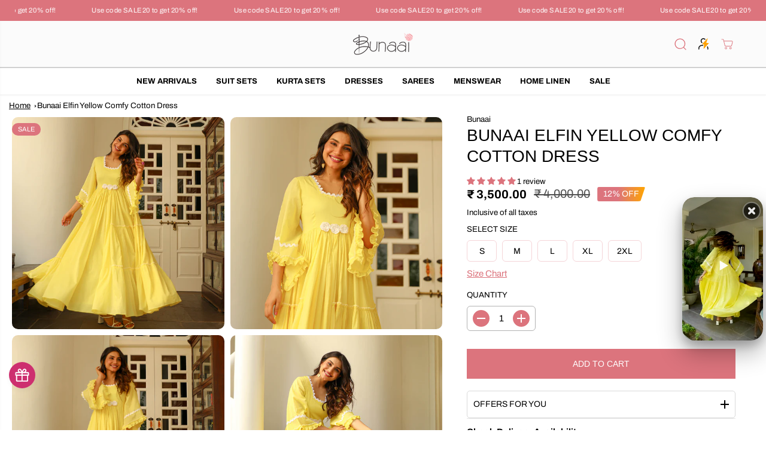

--- FILE ---
content_type: text/html; charset=utf-8
request_url: https://www.bunaai.com/recommendations/products?section_id=template--25880163516782__product_recommendations&product_id=7881401073852&limit=10&intent=related
body_size: 3026
content:
<section id="shopify-section-template--25880163516782__product_recommendations" class="shopify-section product-page-recommendations recent-product-section"><div class="container">
  <div
    class="product-recommendations related_products"
    data-url="/recommendations/products?section_id=template--25880163516782__product_recommendations&product_id=7881401073852&limit=10&intent=related"
    product-recommendations
  ><div class="section-heading">
        <h2 class="section-heading-title h2">Recommended Products</h2>
      </div>
      <div
        id="product-recommendations-template--25880163516782__product_recommendations"
        class="yv-recent-product-grid recommend data-desktop-only "
          data-desktop-only
          data-flickity-slider='
            {"wrapAround":false,
            "cellAlign": "left",
            "dragThreshold":true,
            "contain": true,
            "groupCells": true,
            "touchVerticalScroll": false,
            "prevNextButtons": true,
            "pageDots": false,
            "arrowShape":"M36.7,76.9c1.9,1.4,1.9,3.8,0,5.7c-0.6,0.6-1.6,0.9-2.8,0.9c-0.9,0-1.9-0.3-2.8-0.9L2.2,52.8 c-1.9-1.4-1.9-4.3,0-5.7L30,18.3c1.4-1.4,3.8-1.4,5.2,0c1.9,1.4,1.9,4.3,0,5.7L10.2,50L36.7,76.9z M95.2,46.2c1.9,0,3.8,1.9,3.8,4.3 c0,2.4-1.9,3.8-3.8,3.8H13c-2.4,0-3.8-1.4-3.8-3.8c0-2.4,1.4-4.3,3.8-4.3H95.2z"}
          '
        
      ><div class="yv-product-card product-grid-layout-rounded small-product-card"  data-product-main-grid>
  <div class="animated-grid" >
    <div class="yv-product-card-img yv-product-hover-image" tabindex="-1">
      <a class="yv-product-img " href="/products/tender-green-cotton-dress?pr_prod_strat=jac&pr_rec_id=ff5017c99&pr_rec_pid=7881409364156&pr_ref_pid=7881401073852&pr_seq=uniform" tabindex="-1"><div class="image-wrapper image-aspect" style="padding-bottom:149%" data-product-grid-main-image>
<img
  
  class="lazyload no-js-hidden blur-up product-first-img"
  data-src="//www.bunaai.com/cdn/shop/files/Bold_Beautiful-6480.jpg?v=1684567865&width={width}"
  data-aspectratio="1.0"
  data-sizes="auto"
  data-widths="[540, 720, 900, 1080, 1296, 1512, 1728]"
  data-original="//www.bunaai.com/cdn/shop/files/Bold_Beautiful-6480.jpg?v=1684567865"
  alt="Lime Green Dress for Women Online"
  lazyload="lazy"
  width="1800"
  style="object-position:"
  data-srcset="//www.bunaai.com/cdn/shop/files/Bold_Beautiful-6480_540x.jpg?v=1684567865 540w,
              //www.bunaai.com/cdn/shop/files/Bold_Beautiful-6480_720x.jpg?v=1684567865 720w,
              //www.bunaai.com/cdn/shop/files/Bold_Beautiful-6480_900x.jpg?v=1684567865 900w"
>


</div>
<img
  
  class="lazyload no-js-hidden blur-up product-second-img"
  data-src="//www.bunaai.com/cdn/shop/files/Bold_Beautiful-6571.jpg?v=1684567864&width={width}"
  data-aspectratio="1.0"
  data-sizes="auto"
  data-widths="[540, 720, 900, 1080, 1296, 1512, 1728]"
  data-original="//www.bunaai.com/cdn/shop/files/Bold_Beautiful-6571.jpg?v=1684567864"
  alt="Lime Green Dress for Women Online"
  lazyload="lazy"
  width="1779"
  style="object-position:"
  data-srcset="//www.bunaai.com/cdn/shop/files/Bold_Beautiful-6571_540x.jpg?v=1684567864 540w,
              //www.bunaai.com/cdn/shop/files/Bold_Beautiful-6571_720x.jpg?v=1684567864 720w,
              //www.bunaai.com/cdn/shop/files/Bold_Beautiful-6571_900x.jpg?v=1684567864 900w"
>


</a>
      


      
      
      
        
        
        
          
        
        
        

      
      
         <div class="productOptions desktop_productOption">
          <ul>
          <a href="/products/tender-green-cotton-dress?pr_prod_strat=jac&pr_rec_id=ff5017c99&pr_rec_pid=7881409364156&pr_ref_pid=7881401073852&pr_seq=uniform">
            
              
                <li>XS</li>
              
            
              
                <li>S</li>
              
            
              
                <li>M</li>
              
            
              
                <li>L</li>
              
            
              
                <li>XL</li>
              
            
              
                <li>2XL</li>
              
            
          </a>
          </ul>
        </div>
      
    </div>
    <div class="yv-product-information text-center">

      <div class="yvProductInfoTop"> 

        
        <div class="yv-product-vendor-info">
             Bunaai  
        </div>
        
<div class="ratingbox">
          <span class="star-ratings"><svg class="fill-review" xmlns="http://www.w3.org/2000/svg" viewBox="0 0 380 362" width="20" height="19">
              <path fill-rule="evenodd"  fill="currentcolor" d="m204.7 10.5l37.5 116.1l122-0.3c15.4 0 21.2 19.1 7.7 28.9l-97.5 70.5l37.9 115.9c4.9 14.8-12.9 26.5-24.6 16.5l-97.6-71.2l-98.6 71.9c-13.4 9.7-28.2-3.4-22.6-20.4l36.9-112.7l-98.8-71.5c-12.6-9.1-5.2-28.9 10.1-27.9l120.9 0.3l37.5-116.1c4.5-14.2 24.7-14.1 29.2 0z" />
            </svg><svg class="fill-review" xmlns="http://www.w3.org/2000/svg" viewBox="0 0 380 362" width="20" height="19">
              <path fill-rule="evenodd"  fill="currentcolor" d="m204.7 10.5l37.5 116.1l122-0.3c15.4 0 21.2 19.1 7.7 28.9l-97.5 70.5l37.9 115.9c4.9 14.8-12.9 26.5-24.6 16.5l-97.6-71.2l-98.6 71.9c-13.4 9.7-28.2-3.4-22.6-20.4l36.9-112.7l-98.8-71.5c-12.6-9.1-5.2-28.9 10.1-27.9l120.9 0.3l37.5-116.1c4.5-14.2 24.7-14.1 29.2 0z" />
            </svg><svg class="fill-review" xmlns="http://www.w3.org/2000/svg" viewBox="0 0 380 362" width="20" height="19">
              <path fill-rule="evenodd"  fill="currentcolor" d="m204.7 10.5l37.5 116.1l122-0.3c15.4 0 21.2 19.1 7.7 28.9l-97.5 70.5l37.9 115.9c4.9 14.8-12.9 26.5-24.6 16.5l-97.6-71.2l-98.6 71.9c-13.4 9.7-28.2-3.4-22.6-20.4l36.9-112.7l-98.8-71.5c-12.6-9.1-5.2-28.9 10.1-27.9l120.9 0.3l37.5-116.1c4.5-14.2 24.7-14.1 29.2 0z" />
            </svg><svg class="fill-review" xmlns="http://www.w3.org/2000/svg" viewBox="0 0 380 362" width="20" height="19">
              <path fill-rule="evenodd"  fill="currentcolor" d="m204.7 10.5l37.5 116.1l122-0.3c15.4 0 21.2 19.1 7.7 28.9l-97.5 70.5l37.9 115.9c4.9 14.8-12.9 26.5-24.6 16.5l-97.6-71.2l-98.6 71.9c-13.4 9.7-28.2-3.4-22.6-20.4l36.9-112.7l-98.8-71.5c-12.6-9.1-5.2-28.9 10.1-27.9l120.9 0.3l37.5-116.1c4.5-14.2 24.7-14.1 29.2 0z" />
            </svg><svg class="fill-review" xmlns="http://www.w3.org/2000/svg" viewBox="0 0 380 362" width="20" height="19">
              <path fill-rule="evenodd"  fill="currentcolor" d="m204.7 10.5l37.5 116.1l122-0.3c15.4 0 21.2 19.1 7.7 28.9l-97.5 70.5l37.9 115.9c4.9 14.8-12.9 26.5-24.6 16.5l-97.6-71.2l-98.6 71.9c-13.4 9.7-28.2-3.4-22.6-20.4l36.9-112.7l-98.8-71.5c-12.6-9.1-5.2-28.9 10.1-27.9l120.9 0.3l37.5-116.1c4.5-14.2 24.7-14.1 29.2 0z" />
            </svg></span>
        </div></div>
      

        
   
      <a href="/products/tender-green-cotton-dress?pr_prod_strat=jac&pr_rec_id=ff5017c99&pr_rec_pid=7881409364156&pr_ref_pid=7881401073852&pr_seq=uniform" class="yv-product-title" title="Bunaai TENDER GREEN COTTON DRESS">Bunaai TENDER GREEN COTTON DRESS</a><div class="yv-prizebox" data-saved="true"  data-saved-style="percentage" data-price-wrapper="" ><span class="yv-product-price"><span class=money>₹ 4,000</span></span></div>
      
      
           <ul class="list-unstyled yv-product-card-label-container">
               
               
              
              
              
          </ul>
      
      
      

                 
    </div>
  </div>
</div> <div class="yv-product-card product-grid-layout-rounded small-product-card"  data-product-main-grid>
  <div class="animated-grid" >
    <div class="yv-product-card-img yv-product-hover-image" tabindex="-1">
      <a class="yv-product-img " href="/products/blazing-yellow-cotton-dress?pr_prod_strat=e5_desc&pr_rec_id=ff5017c99&pr_rec_pid=7881402089660&pr_ref_pid=7881401073852&pr_seq=uniform" tabindex="-1"><div class="image-wrapper image-aspect" style="padding-bottom:149%" data-product-grid-main-image>
<img
  
  class="lazyload no-js-hidden blur-up product-first-img"
  data-src="//www.bunaai.com/cdn/shop/files/Bold_Beautiful-6850.jpg?v=1741245979&width={width}"
  data-aspectratio="1.0"
  data-sizes="auto"
  data-widths="[540, 720, 900, 1080, 1296, 1512, 1728]"
  data-original="//www.bunaai.com/cdn/shop/files/Bold_Beautiful-6850.jpg?v=1741245979"
  alt=""
  lazyload="lazy"
  width="2675"
  style="object-position:"
  data-srcset="//www.bunaai.com/cdn/shop/files/Bold_Beautiful-6850_540x.jpg?v=1741245979 540w,
              //www.bunaai.com/cdn/shop/files/Bold_Beautiful-6850_720x.jpg?v=1741245979 720w,
              //www.bunaai.com/cdn/shop/files/Bold_Beautiful-6850_900x.jpg?v=1741245979 900w"
>


</div>
<img
  
  class="lazyload no-js-hidden blur-up product-second-img"
  data-src="//www.bunaai.com/cdn/shop/files/Bold_Beautiful-6879.jpg?v=1741245979&width={width}"
  data-aspectratio="1.0"
  data-sizes="auto"
  data-widths="[540, 720, 900, 1080, 1296, 1512, 1728]"
  data-original="//www.bunaai.com/cdn/shop/files/Bold_Beautiful-6879.jpg?v=1741245979"
  alt=""
  lazyload="lazy"
  width="2968"
  style="object-position:"
  data-srcset="//www.bunaai.com/cdn/shop/files/Bold_Beautiful-6879_540x.jpg?v=1741245979 540w,
              //www.bunaai.com/cdn/shop/files/Bold_Beautiful-6879_720x.jpg?v=1741245979 720w,
              //www.bunaai.com/cdn/shop/files/Bold_Beautiful-6879_900x.jpg?v=1741245979 900w"
>


</a>
      


      
      
      
        
        
        
          
        
        
        
<div class="yv-product-badge sale-badge">
                Sale
              </div>
      
      
         <div class="productOptions desktop_productOption">
          <ul>
          <a href="/products/blazing-yellow-cotton-dress?pr_prod_strat=e5_desc&pr_rec_id=ff5017c99&pr_rec_pid=7881402089660&pr_ref_pid=7881401073852&pr_seq=uniform">
            
              
                <li>XS</li>
              
            
              
                <li>S</li>
              
            
              
                <li>M</li>
              
            
              
                <li>L</li>
              
            
              
            
              
            
          </a>
          </ul>
        </div>
      
    </div>
    <div class="yv-product-information text-center">

      <div class="yvProductInfoTop"> 

        
        <div class="yv-product-vendor-info">
             Bunaai  
        </div>
        
<div class="ratingbox">
          <span class="star-ratings"><svg class="fill-review" xmlns="http://www.w3.org/2000/svg" viewBox="0 0 380 362" width="20" height="19">
              <path fill-rule="evenodd"  fill="currentcolor" d="m204.7 10.5l37.5 116.1l122-0.3c15.4 0 21.2 19.1 7.7 28.9l-97.5 70.5l37.9 115.9c4.9 14.8-12.9 26.5-24.6 16.5l-97.6-71.2l-98.6 71.9c-13.4 9.7-28.2-3.4-22.6-20.4l36.9-112.7l-98.8-71.5c-12.6-9.1-5.2-28.9 10.1-27.9l120.9 0.3l37.5-116.1c4.5-14.2 24.7-14.1 29.2 0z" />
            </svg><svg class="fill-review" xmlns="http://www.w3.org/2000/svg" viewBox="0 0 380 362" width="20" height="19">
              <path fill-rule="evenodd"  fill="currentcolor" d="m204.7 10.5l37.5 116.1l122-0.3c15.4 0 21.2 19.1 7.7 28.9l-97.5 70.5l37.9 115.9c4.9 14.8-12.9 26.5-24.6 16.5l-97.6-71.2l-98.6 71.9c-13.4 9.7-28.2-3.4-22.6-20.4l36.9-112.7l-98.8-71.5c-12.6-9.1-5.2-28.9 10.1-27.9l120.9 0.3l37.5-116.1c4.5-14.2 24.7-14.1 29.2 0z" />
            </svg><svg class="fill-review" xmlns="http://www.w3.org/2000/svg" viewBox="0 0 380 362" width="20" height="19">
              <path fill-rule="evenodd"  fill="currentcolor" d="m204.7 10.5l37.5 116.1l122-0.3c15.4 0 21.2 19.1 7.7 28.9l-97.5 70.5l37.9 115.9c4.9 14.8-12.9 26.5-24.6 16.5l-97.6-71.2l-98.6 71.9c-13.4 9.7-28.2-3.4-22.6-20.4l36.9-112.7l-98.8-71.5c-12.6-9.1-5.2-28.9 10.1-27.9l120.9 0.3l37.5-116.1c4.5-14.2 24.7-14.1 29.2 0z" />
            </svg><svg class="fill-review" xmlns="http://www.w3.org/2000/svg" viewBox="0 0 380 362" width="20" height="19">
              <path fill-rule="evenodd"  fill="currentcolor" d="m204.7 10.5l37.5 116.1l122-0.3c15.4 0 21.2 19.1 7.7 28.9l-97.5 70.5l37.9 115.9c4.9 14.8-12.9 26.5-24.6 16.5l-97.6-71.2l-98.6 71.9c-13.4 9.7-28.2-3.4-22.6-20.4l36.9-112.7l-98.8-71.5c-12.6-9.1-5.2-28.9 10.1-27.9l120.9 0.3l37.5-116.1c4.5-14.2 24.7-14.1 29.2 0z" />
            </svg><svg class="fill-review" xmlns="http://www.w3.org/2000/svg" viewBox="0 0 380 362" width="20" height="19">
              <path fill-rule="evenodd"  fill="currentcolor" d="m204.7 10.5l37.5 116.1l122-0.3c15.4 0 21.2 19.1 7.7 28.9l-97.5 70.5l37.9 115.9c4.9 14.8-12.9 26.5-24.6 16.5l-97.6-71.2l-98.6 71.9c-13.4 9.7-28.2-3.4-22.6-20.4l36.9-112.7l-98.8-71.5c-12.6-9.1-5.2-28.9 10.1-27.9l120.9 0.3l37.5-116.1c4.5-14.2 24.7-14.1 29.2 0z" />
            </svg></span>
        </div></div>
      

        
   
      <a href="/products/blazing-yellow-cotton-dress?pr_prod_strat=e5_desc&pr_rec_id=ff5017c99&pr_rec_pid=7881402089660&pr_ref_pid=7881401073852&pr_seq=uniform" class="yv-product-title" title="Bunaai BLAZING YELLOW COTTON DRESS">Bunaai BLAZING YELLOW COTTON DRESS</a><div class="yv-prizebox" data-saved="true"  data-saved-style="percentage" data-price-wrapper="" ><span class="yv-product-compare-price"><span class=money>₹ 4,000</span></span><span class="yv-product-price"><span class=money>₹ 3,500</span></span>
<span class="discounts" tabindex="-1">
                (12% OFF)
              </span></div>
      
      
           <ul class="list-unstyled yv-product-card-label-container">
               
               
              
              
              
          </ul>
      
      
      

                 
    </div>
  </div>
</div> <div class="yv-product-card product-grid-layout-rounded small-product-card"  data-product-main-grid>
  <div class="animated-grid" >
    <div class="yv-product-card-img yv-product-hover-image" tabindex="-1">
      <a class="yv-product-img " href="/products/white-flower-floral-patch-dress-for-women-online?pr_prod_strat=jac&pr_rec_id=ff5017c99&pr_rec_pid=7881402515644&pr_ref_pid=7881401073852&pr_seq=uniform" tabindex="-1"><div class="image-wrapper image-aspect" style="padding-bottom:149%" data-product-grid-main-image>
<img
  
  class="lazyload no-js-hidden blur-up product-first-img"
  data-src="//www.bunaai.com/cdn/shop/files/Bold_Beautiful-7179.jpg?v=1741245978&width={width}"
  data-aspectratio="1.0"
  data-sizes="auto"
  data-widths="[540, 720, 900, 1080, 1296, 1512, 1728]"
  data-original="//www.bunaai.com/cdn/shop/files/Bold_Beautiful-7179.jpg?v=1741245978"
  alt="White Flower Floral Patch Dress For Women Online"
  lazyload="lazy"
  width="2286"
  style="object-position:"
  data-srcset="//www.bunaai.com/cdn/shop/files/Bold_Beautiful-7179_540x.jpg?v=1741245978 540w,
              //www.bunaai.com/cdn/shop/files/Bold_Beautiful-7179_720x.jpg?v=1741245978 720w,
              //www.bunaai.com/cdn/shop/files/Bold_Beautiful-7179_900x.jpg?v=1741245978 900w"
>


</div>
<img
  
  class="lazyload no-js-hidden blur-up product-second-img"
  data-src="//www.bunaai.com/cdn/shop/files/Bold_Beautiful-7222.jpg?v=1741245978&width={width}"
  data-aspectratio="1.0"
  data-sizes="auto"
  data-widths="[540, 720, 900, 1080, 1296, 1512, 1728]"
  data-original="//www.bunaai.com/cdn/shop/files/Bold_Beautiful-7222.jpg?v=1741245978"
  alt="White Flower Floral Patch Dress For Women Online"
  lazyload="lazy"
  width="2658"
  style="object-position:"
  data-srcset="//www.bunaai.com/cdn/shop/files/Bold_Beautiful-7222_540x.jpg?v=1741245978 540w,
              //www.bunaai.com/cdn/shop/files/Bold_Beautiful-7222_720x.jpg?v=1741245978 720w,
              //www.bunaai.com/cdn/shop/files/Bold_Beautiful-7222_900x.jpg?v=1741245978 900w"
>


</a>
      


      
      
      
        
        
        
          
        
        
        
<div class="yv-product-badge sale-badge">
                Sale
              </div>
      
      
         <div class="productOptions desktop_productOption">
          <ul>
          <a href="/products/white-flower-floral-patch-dress-for-women-online?pr_prod_strat=jac&pr_rec_id=ff5017c99&pr_rec_pid=7881402515644&pr_ref_pid=7881401073852&pr_seq=uniform">
            
              
                <li>XS</li>
              
            
              
                <li>S</li>
              
            
              
                <li>M</li>
              
            
              
                <li>L</li>
              
            
              
                <li>XL</li>
              
            
              
                <li>2XL</li>
              
            
          </a>
          </ul>
        </div>
      
    </div>
    <div class="yv-product-information text-center">

      <div class="yvProductInfoTop"> 

        
        <div class="yv-product-vendor-info">
             Bunaai  
        </div>
        
</div>
      

        
   
      <a href="/products/white-flower-floral-patch-dress-for-women-online?pr_prod_strat=jac&pr_rec_id=ff5017c99&pr_rec_pid=7881402515644&pr_ref_pid=7881401073852&pr_seq=uniform" class="yv-product-title" title="Bunaai WHITE FLOWER PATCH DRESS">Bunaai WHITE FLOWER PATCH DRESS</a><div class="yv-prizebox" data-saved="true"  data-saved-style="percentage" data-price-wrapper="" ><span class="yv-product-compare-price"><span class=money>₹ 4,000</span></span><span class="yv-product-price"><span class=money>₹ 3,500</span></span>
<span class="discounts" tabindex="-1">
                (12% OFF)
              </span></div>
      
      
           <ul class="list-unstyled yv-product-card-label-container">
               
               
              
              
              
          </ul>
      
      
      

                 
    </div>
  </div>
</div> <div class="yv-product-card product-grid-layout-rounded small-product-card"  data-product-main-grid>
  <div class="animated-grid" >
    <div class="yv-product-card-img yv-product-hover-image" tabindex="-1">
      <a class="yv-product-img " href="/products/fantasy-cotton-dress?pr_prod_strat=e5_desc&pr_rec_id=ff5017c99&pr_rec_pid=8307966443708&pr_ref_pid=7881401073852&pr_seq=uniform" tabindex="-1"><div class="image-wrapper image-aspect" style="padding-bottom:149%" data-product-grid-main-image>
<img
  
  class="lazyload no-js-hidden blur-up product-first-img"
  data-src="//www.bunaai.com/cdn/shop/files/SPRINGSUMMER2024-0441.jpg?v=1713416246&width={width}"
  data-aspectratio="1.0"
  data-sizes="auto"
  data-widths="[540, 720, 900, 1080, 1296, 1512, 1728]"
  data-original="//www.bunaai.com/cdn/shop/files/SPRINGSUMMER2024-0441.jpg?v=1713416246"
  alt=""
  lazyload="lazy"
  width="3000"
  style="object-position:"
  data-srcset="//www.bunaai.com/cdn/shop/files/SPRINGSUMMER2024-0441_540x.jpg?v=1713416246 540w,
              //www.bunaai.com/cdn/shop/files/SPRINGSUMMER2024-0441_720x.jpg?v=1713416246 720w,
              //www.bunaai.com/cdn/shop/files/SPRINGSUMMER2024-0441_900x.jpg?v=1713416246 900w"
>


</div>
<img
  
  class="lazyload no-js-hidden blur-up product-second-img"
  data-src="//www.bunaai.com/cdn/shop/files/SPRINGSUMMER2024-0469.jpg?v=1713416248&width={width}"
  data-aspectratio="1.0"
  data-sizes="auto"
  data-widths="[540, 720, 900, 1080, 1296, 1512, 1728]"
  data-original="//www.bunaai.com/cdn/shop/files/SPRINGSUMMER2024-0469.jpg?v=1713416248"
  alt=""
  lazyload="lazy"
  width="3000"
  style="object-position:"
  data-srcset="//www.bunaai.com/cdn/shop/files/SPRINGSUMMER2024-0469_540x.jpg?v=1713416248 540w,
              //www.bunaai.com/cdn/shop/files/SPRINGSUMMER2024-0469_720x.jpg?v=1713416248 720w,
              //www.bunaai.com/cdn/shop/files/SPRINGSUMMER2024-0469_900x.jpg?v=1713416248 900w"
>


</a>
      


      
      
      
        
        
        
          
        
        
        
<div class="yv-product-badge sale-badge">
                Sale
              </div>
      
      
         <div class="productOptions desktop_productOption">
          <ul>
          <a href="/products/fantasy-cotton-dress?pr_prod_strat=e5_desc&pr_rec_id=ff5017c99&pr_rec_pid=8307966443708&pr_ref_pid=7881401073852&pr_seq=uniform">
            
              
                <li>XS</li>
              
            
              
                <li>S</li>
              
            
              
                <li>M</li>
              
            
              
                <li>L</li>
              
            
              
                <li>XL</li>
              
            
              
                <li>XXL</li>
              
            
          </a>
          </ul>
        </div>
      
    </div>
    <div class="yv-product-information text-center">

      <div class="yvProductInfoTop"> 

        
        <div class="yv-product-vendor-info">
             Bunaai  
        </div>
        
<div class="ratingbox">
          <span class="star-ratings"><svg class="fill-review" xmlns="http://www.w3.org/2000/svg" viewBox="0 0 380 362" width="20" height="19">
              <path fill-rule="evenodd"  fill="currentcolor" d="m204.7 10.5l37.5 116.1l122-0.3c15.4 0 21.2 19.1 7.7 28.9l-97.5 70.5l37.9 115.9c4.9 14.8-12.9 26.5-24.6 16.5l-97.6-71.2l-98.6 71.9c-13.4 9.7-28.2-3.4-22.6-20.4l36.9-112.7l-98.8-71.5c-12.6-9.1-5.2-28.9 10.1-27.9l120.9 0.3l37.5-116.1c4.5-14.2 24.7-14.1 29.2 0z" />
            </svg><svg class="fill-review" xmlns="http://www.w3.org/2000/svg" viewBox="0 0 380 362" width="20" height="19">
              <path fill-rule="evenodd"  fill="currentcolor" d="m204.7 10.5l37.5 116.1l122-0.3c15.4 0 21.2 19.1 7.7 28.9l-97.5 70.5l37.9 115.9c4.9 14.8-12.9 26.5-24.6 16.5l-97.6-71.2l-98.6 71.9c-13.4 9.7-28.2-3.4-22.6-20.4l36.9-112.7l-98.8-71.5c-12.6-9.1-5.2-28.9 10.1-27.9l120.9 0.3l37.5-116.1c4.5-14.2 24.7-14.1 29.2 0z" />
            </svg><svg class="fill-review" xmlns="http://www.w3.org/2000/svg" viewBox="0 0 380 362" width="20" height="19">
              <path fill-rule="evenodd"  fill="currentcolor" d="m204.7 10.5l37.5 116.1l122-0.3c15.4 0 21.2 19.1 7.7 28.9l-97.5 70.5l37.9 115.9c4.9 14.8-12.9 26.5-24.6 16.5l-97.6-71.2l-98.6 71.9c-13.4 9.7-28.2-3.4-22.6-20.4l36.9-112.7l-98.8-71.5c-12.6-9.1-5.2-28.9 10.1-27.9l120.9 0.3l37.5-116.1c4.5-14.2 24.7-14.1 29.2 0z" />
            </svg><svg class="fill-review" xmlns="http://www.w3.org/2000/svg" viewBox="0 0 380 362" width="20" height="19">
              <path fill-rule="evenodd"  fill="currentcolor" d="m204.7 10.5l37.5 116.1l122-0.3c15.4 0 21.2 19.1 7.7 28.9l-97.5 70.5l37.9 115.9c4.9 14.8-12.9 26.5-24.6 16.5l-97.6-71.2l-98.6 71.9c-13.4 9.7-28.2-3.4-22.6-20.4l36.9-112.7l-98.8-71.5c-12.6-9.1-5.2-28.9 10.1-27.9l120.9 0.3l37.5-116.1c4.5-14.2 24.7-14.1 29.2 0z" />
            </svg><svg class="fill-review" xmlns="http://www.w3.org/2000/svg" viewBox="0 0 380 362" width="20" height="19">
              <path fill-rule="evenodd"  fill="currentcolor" d="m204.7 10.5l37.5 116.1l122-0.3c15.4 0 21.2 19.1 7.7 28.9l-97.5 70.5l37.9 115.9c4.9 14.8-12.9 26.5-24.6 16.5l-97.6-71.2l-98.6 71.9c-13.4 9.7-28.2-3.4-22.6-20.4l36.9-112.7l-98.8-71.5c-12.6-9.1-5.2-28.9 10.1-27.9l120.9 0.3l37.5-116.1c4.5-14.2 24.7-14.1 29.2 0z" />
            </svg></span>
        </div></div>
      

        
   
      <a href="/products/fantasy-cotton-dress?pr_prod_strat=e5_desc&pr_rec_id=ff5017c99&pr_rec_pid=8307966443708&pr_ref_pid=7881401073852&pr_seq=uniform" class="yv-product-title" title="Bunaai Fantasy Cotton Dress">Bunaai Fantasy Cotton Dress</a><div class="yv-prizebox" data-saved="true"  data-saved-style="percentage" data-price-wrapper="" ><span class="yv-product-compare-price"><span class=money>₹ 4,000</span></span><span class="yv-product-price"><span class=money>₹ 3,500</span></span>
<span class="discounts" tabindex="-1">
                (12% OFF)
              </span></div>
      
      
           <ul class="list-unstyled yv-product-card-label-container">
               
               
              
              
              
          </ul>
      
      
      

                 
    </div>
  </div>
</div> <div class="yv-product-card product-grid-layout-rounded small-product-card"  data-product-main-grid>
  <div class="animated-grid" >
    <div class="yv-product-card-img yv-product-hover-image" tabindex="-1">
      <a class="yv-product-img " href="/products/whimsical-white-lace-cotton-dress-for-women-online?pr_prod_strat=jac&pr_rec_id=ff5017c99&pr_rec_pid=7881409396924&pr_ref_pid=7881401073852&pr_seq=uniform" tabindex="-1"><div class="image-wrapper image-aspect" style="padding-bottom:149%" data-product-grid-main-image>
<img
  
  class="lazyload no-js-hidden blur-up product-first-img"
  data-src="//www.bunaai.com/cdn/shop/files/Bold_Beautiful-6611.jpg?v=1684567904&width={width}"
  data-aspectratio="1.0"
  data-sizes="auto"
  data-widths="[540, 720, 900, 1080, 1296, 1512, 1728]"
  data-original="//www.bunaai.com/cdn/shop/files/Bold_Beautiful-6611.jpg?v=1684567904"
  alt="Whimsical White Lace Cotton Dress For Women Online"
  lazyload="lazy"
  width="2667"
  style="object-position:"
  data-srcset="//www.bunaai.com/cdn/shop/files/Bold_Beautiful-6611_540x.jpg?v=1684567904 540w,
              //www.bunaai.com/cdn/shop/files/Bold_Beautiful-6611_720x.jpg?v=1684567904 720w,
              //www.bunaai.com/cdn/shop/files/Bold_Beautiful-6611_900x.jpg?v=1684567904 900w"
>


</div>
<img
  
  class="lazyload no-js-hidden blur-up product-second-img"
  data-src="//www.bunaai.com/cdn/shop/files/Bold_Beautiful-6643.jpg?v=1684567902&width={width}"
  data-aspectratio="1.0"
  data-sizes="auto"
  data-widths="[540, 720, 900, 1080, 1296, 1512, 1728]"
  data-original="//www.bunaai.com/cdn/shop/files/Bold_Beautiful-6643.jpg?v=1684567902"
  alt="Whimsical White Lace Cotton Dress For Women Online"
  lazyload="lazy"
  width="2182"
  style="object-position:"
  data-srcset="//www.bunaai.com/cdn/shop/files/Bold_Beautiful-6643_540x.jpg?v=1684567902 540w,
              //www.bunaai.com/cdn/shop/files/Bold_Beautiful-6643_720x.jpg?v=1684567902 720w,
              //www.bunaai.com/cdn/shop/files/Bold_Beautiful-6643_900x.jpg?v=1684567902 900w"
>


</a>
      


      
      
      
        
        
        
          
        
        
        
<div class="yv-product-badge sale-badge">
                Sale
              </div>
      
      
         <div class="productOptions desktop_productOption">
          <ul>
          <a href="/products/whimsical-white-lace-cotton-dress-for-women-online?pr_prod_strat=jac&pr_rec_id=ff5017c99&pr_rec_pid=7881409396924&pr_ref_pid=7881401073852&pr_seq=uniform">
            
              
            
              
            
              
            
              
            
              
            
              
                <li>2XL</li>
              
            
          </a>
          </ul>
        </div>
      
    </div>
    <div class="yv-product-information text-center">

      <div class="yvProductInfoTop"> 

        
        <div class="yv-product-vendor-info">
             Bunaai  
        </div>
        
<div class="ratingbox">
          <span class="star-ratings"><svg class="fill-review" xmlns="http://www.w3.org/2000/svg" viewBox="0 0 380 362" width="20" height="19">
              <path fill-rule="evenodd"  fill="currentcolor" d="m204.7 10.5l37.5 116.1l122-0.3c15.4 0 21.2 19.1 7.7 28.9l-97.5 70.5l37.9 115.9c4.9 14.8-12.9 26.5-24.6 16.5l-97.6-71.2l-98.6 71.9c-13.4 9.7-28.2-3.4-22.6-20.4l36.9-112.7l-98.8-71.5c-12.6-9.1-5.2-28.9 10.1-27.9l120.9 0.3l37.5-116.1c4.5-14.2 24.7-14.1 29.2 0z" />
            </svg><svg class="fill-review" xmlns="http://www.w3.org/2000/svg" viewBox="0 0 380 362" width="20" height="19">
              <path fill-rule="evenodd"  fill="currentcolor" d="m204.7 10.5l37.5 116.1l122-0.3c15.4 0 21.2 19.1 7.7 28.9l-97.5 70.5l37.9 115.9c4.9 14.8-12.9 26.5-24.6 16.5l-97.6-71.2l-98.6 71.9c-13.4 9.7-28.2-3.4-22.6-20.4l36.9-112.7l-98.8-71.5c-12.6-9.1-5.2-28.9 10.1-27.9l120.9 0.3l37.5-116.1c4.5-14.2 24.7-14.1 29.2 0z" />
            </svg><svg class="fill-review" xmlns="http://www.w3.org/2000/svg" viewBox="0 0 380 362" width="20" height="19">
              <path fill-rule="evenodd"  fill="currentcolor" d="m204.7 10.5l37.5 116.1l122-0.3c15.4 0 21.2 19.1 7.7 28.9l-97.5 70.5l37.9 115.9c4.9 14.8-12.9 26.5-24.6 16.5l-97.6-71.2l-98.6 71.9c-13.4 9.7-28.2-3.4-22.6-20.4l36.9-112.7l-98.8-71.5c-12.6-9.1-5.2-28.9 10.1-27.9l120.9 0.3l37.5-116.1c4.5-14.2 24.7-14.1 29.2 0z" />
            </svg><svg class="fill-review" xmlns="http://www.w3.org/2000/svg" viewBox="0 0 380 362" width="20" height="19">
              <path fill-rule="evenodd"  fill="currentcolor" d="m204.7 10.5l37.5 116.1l122-0.3c15.4 0 21.2 19.1 7.7 28.9l-97.5 70.5l37.9 115.9c4.9 14.8-12.9 26.5-24.6 16.5l-97.6-71.2l-98.6 71.9c-13.4 9.7-28.2-3.4-22.6-20.4l36.9-112.7l-98.8-71.5c-12.6-9.1-5.2-28.9 10.1-27.9l120.9 0.3l37.5-116.1c4.5-14.2 24.7-14.1 29.2 0z" />
            </svg><svg class="fill-review" xmlns="http://www.w3.org/2000/svg" viewBox="0 0 380 362" width="20" height="19">
              <path fill-rule="evenodd"  fill="currentcolor" d="m204.7 10.5l37.5 116.1l122-0.3c15.4 0 21.2 19.1 7.7 28.9l-97.5 70.5l37.9 115.9c4.9 14.8-12.9 26.5-24.6 16.5l-97.6-71.2l-98.6 71.9c-13.4 9.7-28.2-3.4-22.6-20.4l36.9-112.7l-98.8-71.5c-12.6-9.1-5.2-28.9 10.1-27.9l120.9 0.3l37.5-116.1c4.5-14.2 24.7-14.1 29.2 0z" />
            </svg></span>
        </div></div>
      

        
   
      <a href="/products/whimsical-white-lace-cotton-dress-for-women-online?pr_prod_strat=jac&pr_rec_id=ff5017c99&pr_rec_pid=7881409396924&pr_ref_pid=7881401073852&pr_seq=uniform" class="yv-product-title" title="Bunaai Whimsical White Lace Cotton Dress">Bunaai Whimsical White Lace Cotton Dress</a><div class="yv-prizebox" data-saved="true"  data-saved-style="percentage" data-price-wrapper="" ><span class="yv-product-compare-price"><span class=money>₹ 4,500</span></span><span class="yv-product-price"><span class=money>₹ 4,000</span></span>
<span class="discounts" tabindex="-1">
                (11% OFF)
              </span></div>
      
      
           <ul class="list-unstyled yv-product-card-label-container">
               
               
              
              
              
          </ul>
      
      
      

                 
    </div>
  </div>
</div> <div class="yv-product-card product-grid-layout-rounded small-product-card"  data-product-main-grid>
  <div class="animated-grid" >
    <div class="yv-product-card-img yv-product-hover-image" tabindex="-1">
      <a class="yv-product-img " href="/products/ivy-yellow-cotton-maxi-dress?pr_prod_strat=e5_desc&pr_rec_id=ff5017c99&pr_rec_pid=7581548675260&pr_ref_pid=7881401073852&pr_seq=uniform" tabindex="-1"><div class="image-wrapper image-aspect" style="padding-bottom:149%" data-product-grid-main-image>
<img
  
  class="lazyload no-js-hidden blur-up product-first-img"
  data-src="//www.bunaai.com/cdn/shop/products/buydressesonlineindia-06362.jpg?v=1661793561&width={width}"
  data-aspectratio="1.0"
  data-sizes="auto"
  data-widths="[540, 720, 900, 1080, 1296, 1512, 1728]"
  data-original="//www.bunaai.com/cdn/shop/products/buydressesonlineindia-06362.jpg?v=1661793561"
  alt="Mustard Puffed sleeved dress"
  lazyload="lazy"
  width="3456"
  style="object-position:"
  data-srcset="//www.bunaai.com/cdn/shop/products/buydressesonlineindia-06362_540x.jpg?v=1661793561 540w,
              //www.bunaai.com/cdn/shop/products/buydressesonlineindia-06362_720x.jpg?v=1661793561 720w,
              //www.bunaai.com/cdn/shop/products/buydressesonlineindia-06362_900x.jpg?v=1661793561 900w"
>


</div>
<img
  
  class="lazyload no-js-hidden blur-up product-second-img"
  data-src="//www.bunaai.com/cdn/shop/products/1EB9A60B-557E-49B8-AB13-8B021DE8BE8D.png?v=1679552827&width={width}"
  data-aspectratio="1.0"
  data-sizes="auto"
  data-widths="[540, 720, 900, 1080, 1296, 1512, 1728]"
  data-original="//www.bunaai.com/cdn/shop/products/1EB9A60B-557E-49B8-AB13-8B021DE8BE8D.png?v=1679552827"
  alt=""
  lazyload="lazy"
  width="838"
  style="object-position:"
  data-srcset="//www.bunaai.com/cdn/shop/products/1EB9A60B-557E-49B8-AB13-8B021DE8BE8D_540x.png?v=1679552827 540w,
              //www.bunaai.com/cdn/shop/products/1EB9A60B-557E-49B8-AB13-8B021DE8BE8D_720x.png?v=1679552827 720w,
              //www.bunaai.com/cdn/shop/products/1EB9A60B-557E-49B8-AB13-8B021DE8BE8D_900x.png?v=1679552827 900w"
>


</a>
      


      
      
      
        
        
        
          
        
        
        
<div class="yv-product-badge sale-badge">
                Sale
              </div>
      
      
         <div class="productOptions desktop_productOption">
          <ul>
          <a href="/products/ivy-yellow-cotton-maxi-dress?pr_prod_strat=e5_desc&pr_rec_id=ff5017c99&pr_rec_pid=7581548675260&pr_ref_pid=7881401073852&pr_seq=uniform">
            
              
                <li>XS</li>
              
            
              
                <li>S</li>
              
            
              
                <li>M</li>
              
            
              
                <li>L</li>
              
            
              
                <li>XL</li>
              
            
              
                <li>2XL</li>
              
            
          </a>
          </ul>
        </div>
      
    </div>
    <div class="yv-product-information text-center">

      <div class="yvProductInfoTop"> 

        
        <div class="yv-product-vendor-info">
             Bunaai  
        </div>
        
<div class="ratingbox">
          <span class="star-ratings"><svg class="fill-review" xmlns="http://www.w3.org/2000/svg" viewBox="0 0 380 362" width="20" height="19">
              <path fill-rule="evenodd"  fill="currentcolor" d="m204.7 10.5l37.5 116.1l122-0.3c15.4 0 21.2 19.1 7.7 28.9l-97.5 70.5l37.9 115.9c4.9 14.8-12.9 26.5-24.6 16.5l-97.6-71.2l-98.6 71.9c-13.4 9.7-28.2-3.4-22.6-20.4l36.9-112.7l-98.8-71.5c-12.6-9.1-5.2-28.9 10.1-27.9l120.9 0.3l37.5-116.1c4.5-14.2 24.7-14.1 29.2 0z" />
            </svg><svg class="fill-review" xmlns="http://www.w3.org/2000/svg" viewBox="0 0 380 362" width="20" height="19">
              <path fill-rule="evenodd"  fill="currentcolor" d="m204.7 10.5l37.5 116.1l122-0.3c15.4 0 21.2 19.1 7.7 28.9l-97.5 70.5l37.9 115.9c4.9 14.8-12.9 26.5-24.6 16.5l-97.6-71.2l-98.6 71.9c-13.4 9.7-28.2-3.4-22.6-20.4l36.9-112.7l-98.8-71.5c-12.6-9.1-5.2-28.9 10.1-27.9l120.9 0.3l37.5-116.1c4.5-14.2 24.7-14.1 29.2 0z" />
            </svg><svg class="fill-review" xmlns="http://www.w3.org/2000/svg" viewBox="0 0 380 362" width="20" height="19">
              <path fill-rule="evenodd"  fill="currentcolor" d="m204.7 10.5l37.5 116.1l122-0.3c15.4 0 21.2 19.1 7.7 28.9l-97.5 70.5l37.9 115.9c4.9 14.8-12.9 26.5-24.6 16.5l-97.6-71.2l-98.6 71.9c-13.4 9.7-28.2-3.4-22.6-20.4l36.9-112.7l-98.8-71.5c-12.6-9.1-5.2-28.9 10.1-27.9l120.9 0.3l37.5-116.1c4.5-14.2 24.7-14.1 29.2 0z" />
            </svg><svg class="fill-review" xmlns="http://www.w3.org/2000/svg" viewBox="0 0 380 362" width="20" height="19">
              <path fill-rule="evenodd"  fill="currentcolor" d="m204.7 10.5l37.5 116.1l122-0.3c15.4 0 21.2 19.1 7.7 28.9l-97.5 70.5l37.9 115.9c4.9 14.8-12.9 26.5-24.6 16.5l-97.6-71.2l-98.6 71.9c-13.4 9.7-28.2-3.4-22.6-20.4l36.9-112.7l-98.8-71.5c-12.6-9.1-5.2-28.9 10.1-27.9l120.9 0.3l37.5-116.1c4.5-14.2 24.7-14.1 29.2 0z" />
            </svg><svg class="fill-review" xmlns="http://www.w3.org/2000/svg" viewBox="0 0 380 362" width="20" height="19">
              <path fill-rule="evenodd"  fill="currentcolor" d="m204.7 10.5l37.5 116.1l122-0.3c15.4 0 21.2 19.1 7.7 28.9l-97.5 70.5l37.9 115.9c4.9 14.8-12.9 26.5-24.6 16.5l-97.6-71.2l-98.6 71.9c-13.4 9.7-28.2-3.4-22.6-20.4l36.9-112.7l-98.8-71.5c-12.6-9.1-5.2-28.9 10.1-27.9l120.9 0.3l37.5-116.1c4.5-14.2 24.7-14.1 29.2 0z" />
            </svg></span>
        </div></div>
      

        
   
      <a href="/products/ivy-yellow-cotton-maxi-dress?pr_prod_strat=e5_desc&pr_rec_id=ff5017c99&pr_rec_pid=7581548675260&pr_ref_pid=7881401073852&pr_seq=uniform" class="yv-product-title" title="Bunaai Ivy Yellow Cotton Maxi Dress">Bunaai Ivy Yellow Cotton Maxi Dress</a><div class="yv-prizebox" data-saved="true"  data-saved-style="percentage" data-price-wrapper="" ><span class="yv-product-compare-price"><span class=money>₹ 4,000</span></span><span class="yv-product-price"><span class=money>₹ 3,500</span></span>
<span class="discounts" tabindex="-1">
                (12% OFF)
              </span></div>
      
      
           <ul class="list-unstyled yv-product-card-label-container">
               
               
              
              
              
          </ul>
      
      
      

                 
    </div>
  </div>
</div> <div class="yv-product-card product-grid-layout-rounded small-product-card"  data-product-main-grid>
  <div class="animated-grid" >
    <div class="yv-product-card-img yv-product-hover-image" tabindex="-1">
      <a class="yv-product-img " href="/products/calm-pink-tassels-cotton-dress-for-women-online?pr_prod_strat=jac&pr_rec_id=ff5017c99&pr_rec_pid=7881515335868&pr_ref_pid=7881401073852&pr_seq=uniform" tabindex="-1"><div class="image-wrapper image-aspect" style="padding-bottom:149%" data-product-grid-main-image>
<img
  
  class="lazyload no-js-hidden blur-up product-first-img"
  data-src="//www.bunaai.com/cdn/shop/files/Bold_Beautiful-7808.jpg?v=1684572980&width={width}"
  data-aspectratio="1.0"
  data-sizes="auto"
  data-widths="[540, 720, 900, 1080, 1296, 1512, 1728]"
  data-original="//www.bunaai.com/cdn/shop/files/Bold_Beautiful-7808.jpg?v=1684572980"
  alt="Calm Pink Tassels Cotton Dress For Women Online"
  lazyload="lazy"
  width="2214"
  style="object-position:"
  data-srcset="//www.bunaai.com/cdn/shop/files/Bold_Beautiful-7808_540x.jpg?v=1684572980 540w,
              //www.bunaai.com/cdn/shop/files/Bold_Beautiful-7808_720x.jpg?v=1684572980 720w,
              //www.bunaai.com/cdn/shop/files/Bold_Beautiful-7808_900x.jpg?v=1684572980 900w"
>


</div>
<img
  
  class="lazyload no-js-hidden blur-up product-second-img"
  data-src="//www.bunaai.com/cdn/shop/files/Bold_Beautiful-7843.jpg?v=1684572980&width={width}"
  data-aspectratio="1.0"
  data-sizes="auto"
  data-widths="[540, 720, 900, 1080, 1296, 1512, 1728]"
  data-original="//www.bunaai.com/cdn/shop/files/Bold_Beautiful-7843.jpg?v=1684572980"
  alt="Calm Pink Tassels Cotton Dress For Women Online"
  lazyload="lazy"
  width="3012"
  style="object-position:"
  data-srcset="//www.bunaai.com/cdn/shop/files/Bold_Beautiful-7843_540x.jpg?v=1684572980 540w,
              //www.bunaai.com/cdn/shop/files/Bold_Beautiful-7843_720x.jpg?v=1684572980 720w,
              //www.bunaai.com/cdn/shop/files/Bold_Beautiful-7843_900x.jpg?v=1684572980 900w"
>


</a>
      


      
      
      
        
        
        
          
        
        
        
<div class="yv-product-badge sale-badge">
                Sale
              </div>
      
      
         <div class="productOptions desktop_productOption">
          <ul>
          <a href="/products/calm-pink-tassels-cotton-dress-for-women-online?pr_prod_strat=jac&pr_rec_id=ff5017c99&pr_rec_pid=7881515335868&pr_ref_pid=7881401073852&pr_seq=uniform">
            
              
            
              
            
              
                <li>M</li>
              
            
              
            
              
            
              
            
          </a>
          </ul>
        </div>
      
    </div>
    <div class="yv-product-information text-center">

      <div class="yvProductInfoTop"> 

        
        <div class="yv-product-vendor-info">
             Bunaai  
        </div>
        
<div class="ratingbox">
          <span class="star-ratings"><svg class="fill-review" xmlns="http://www.w3.org/2000/svg" viewBox="0 0 380 362" width="20" height="19">
              <path fill-rule="evenodd"  fill="currentcolor" d="m204.7 10.5l37.5 116.1l122-0.3c15.4 0 21.2 19.1 7.7 28.9l-97.5 70.5l37.9 115.9c4.9 14.8-12.9 26.5-24.6 16.5l-97.6-71.2l-98.6 71.9c-13.4 9.7-28.2-3.4-22.6-20.4l36.9-112.7l-98.8-71.5c-12.6-9.1-5.2-28.9 10.1-27.9l120.9 0.3l37.5-116.1c4.5-14.2 24.7-14.1 29.2 0z" />
            </svg><svg class="fill-review" xmlns="http://www.w3.org/2000/svg" viewBox="0 0 380 362" width="20" height="19">
              <path fill-rule="evenodd"  fill="currentcolor" d="m204.7 10.5l37.5 116.1l122-0.3c15.4 0 21.2 19.1 7.7 28.9l-97.5 70.5l37.9 115.9c4.9 14.8-12.9 26.5-24.6 16.5l-97.6-71.2l-98.6 71.9c-13.4 9.7-28.2-3.4-22.6-20.4l36.9-112.7l-98.8-71.5c-12.6-9.1-5.2-28.9 10.1-27.9l120.9 0.3l37.5-116.1c4.5-14.2 24.7-14.1 29.2 0z" />
            </svg><svg class="fill-review" xmlns="http://www.w3.org/2000/svg" viewBox="0 0 380 362" width="20" height="19">
              <path fill-rule="evenodd"  fill="currentcolor" d="m204.7 10.5l37.5 116.1l122-0.3c15.4 0 21.2 19.1 7.7 28.9l-97.5 70.5l37.9 115.9c4.9 14.8-12.9 26.5-24.6 16.5l-97.6-71.2l-98.6 71.9c-13.4 9.7-28.2-3.4-22.6-20.4l36.9-112.7l-98.8-71.5c-12.6-9.1-5.2-28.9 10.1-27.9l120.9 0.3l37.5-116.1c4.5-14.2 24.7-14.1 29.2 0z" />
            </svg><svg class="fill-review" xmlns="http://www.w3.org/2000/svg" viewBox="0 0 380 362" width="20" height="19">
              <path fill-rule="evenodd"  fill="currentcolor" d="m204.7 10.5l37.5 116.1l122-0.3c15.4 0 21.2 19.1 7.7 28.9l-97.5 70.5l37.9 115.9c4.9 14.8-12.9 26.5-24.6 16.5l-97.6-71.2l-98.6 71.9c-13.4 9.7-28.2-3.4-22.6-20.4l36.9-112.7l-98.8-71.5c-12.6-9.1-5.2-28.9 10.1-27.9l120.9 0.3l37.5-116.1c4.5-14.2 24.7-14.1 29.2 0z" />
            </svg><svg class="fill-review" xmlns="http://www.w3.org/2000/svg" viewBox="0 0 380 362" width="20" height="19">
              <path fill-rule="evenodd"  fill="currentcolor" d="m204.7 10.5l37.5 116.1l122-0.3c15.4 0 21.2 19.1 7.7 28.9l-97.5 70.5l37.9 115.9c4.9 14.8-12.9 26.5-24.6 16.5l-97.6-71.2l-98.6 71.9c-13.4 9.7-28.2-3.4-22.6-20.4l36.9-112.7l-98.8-71.5c-12.6-9.1-5.2-28.9 10.1-27.9l120.9 0.3l37.5-116.1c4.5-14.2 24.7-14.1 29.2 0z" />
            </svg></span>
        </div></div>
      

        
   
      <a href="/products/calm-pink-tassels-cotton-dress-for-women-online?pr_prod_strat=jac&pr_rec_id=ff5017c99&pr_rec_pid=7881515335868&pr_ref_pid=7881401073852&pr_seq=uniform" class="yv-product-title" title="Bunaai Calm Pink Tassels Cotton Dress">Bunaai Calm Pink Tassels Cotton Dress</a><div class="yv-prizebox" data-saved="true"  data-saved-style="percentage" data-price-wrapper="" ><span class="yv-product-compare-price"><span class=money>₹ 4,200</span></span><span class="yv-product-price"><span class=money>₹ 3,800</span></span>
<span class="discounts" tabindex="-1">
                (9% OFF)
              </span></div>
      
      
           <ul class="list-unstyled yv-product-card-label-container">
               
               
              
              
              
          </ul>
      
      
      

                 
    </div>
  </div>
</div> <div class="yv-product-card product-grid-layout-rounded small-product-card"  data-product-main-grid>
  <div class="animated-grid" >
    <div class="yv-product-card-img yv-product-hover-image" tabindex="-1">
      <a class="yv-product-img " href="/products/lapis-blue-cotton-dress?pr_prod_strat=e5_desc&pr_rec_id=ff5017c99&pr_rec_pid=7881401139388&pr_ref_pid=7881401073852&pr_seq=uniform" tabindex="-1"><div class="image-wrapper image-aspect" style="padding-bottom:149%" data-product-grid-main-image>
<img
  
  class="lazyload no-js-hidden blur-up product-first-img"
  data-src="//www.bunaai.com/cdn/shop/files/Bold_Beautiful-0939.jpg?v=1684564837&width={width}"
  data-aspectratio="1.0"
  data-sizes="auto"
  data-widths="[540, 720, 900, 1080, 1296, 1512, 1728]"
  data-original="//www.bunaai.com/cdn/shop/files/Bold_Beautiful-0939.jpg?v=1684564837"
  alt=""
  lazyload="lazy"
  width="2976"
  style="object-position:"
  data-srcset="//www.bunaai.com/cdn/shop/files/Bold_Beautiful-0939_540x.jpg?v=1684564837 540w,
              //www.bunaai.com/cdn/shop/files/Bold_Beautiful-0939_720x.jpg?v=1684564837 720w,
              //www.bunaai.com/cdn/shop/files/Bold_Beautiful-0939_900x.jpg?v=1684564837 900w"
>


</div>
<img
  
  class="lazyload no-js-hidden blur-up product-second-img"
  data-src="//www.bunaai.com/cdn/shop/files/Bold_Beautiful-0952.jpg?v=1684564836&width={width}"
  data-aspectratio="1.0"
  data-sizes="auto"
  data-widths="[540, 720, 900, 1080, 1296, 1512, 1728]"
  data-original="//www.bunaai.com/cdn/shop/files/Bold_Beautiful-0952.jpg?v=1684564836"
  alt=""
  lazyload="lazy"
  width="2810"
  style="object-position:"
  data-srcset="//www.bunaai.com/cdn/shop/files/Bold_Beautiful-0952_540x.jpg?v=1684564836 540w,
              //www.bunaai.com/cdn/shop/files/Bold_Beautiful-0952_720x.jpg?v=1684564836 720w,
              //www.bunaai.com/cdn/shop/files/Bold_Beautiful-0952_900x.jpg?v=1684564836 900w"
>


</a>
      


      
      
      
        
        
        
          
        
        
        
<div class="yv-product-badge sale-badge">
                Sale
              </div>
      
      
         <div class="productOptions desktop_productOption">
          <ul>
          <a href="/products/lapis-blue-cotton-dress?pr_prod_strat=e5_desc&pr_rec_id=ff5017c99&pr_rec_pid=7881401139388&pr_ref_pid=7881401073852&pr_seq=uniform">
            
              
                <li>XS</li>
              
            
              
                <li>S</li>
              
            
              
                <li>M</li>
              
            
              
                <li>L</li>
              
            
              
                <li>XL</li>
              
            
              
                <li>2XL</li>
              
            
          </a>
          </ul>
        </div>
      
    </div>
    <div class="yv-product-information text-center">

      <div class="yvProductInfoTop"> 

        
        <div class="yv-product-vendor-info">
             Bunaai  
        </div>
        
</div>
      

        
   
      <a href="/products/lapis-blue-cotton-dress?pr_prod_strat=e5_desc&pr_rec_id=ff5017c99&pr_rec_pid=7881401139388&pr_ref_pid=7881401073852&pr_seq=uniform" class="yv-product-title" title="Bunaai Lapis Blue Cotton Dress">Bunaai Lapis Blue Cotton Dress</a><div class="yv-prizebox" data-saved="true"  data-saved-style="percentage" data-price-wrapper="" ><span class="yv-product-compare-price"><span class=money>₹ 4,000</span></span><span class="yv-product-price"><span class=money>₹ 3,500</span></span>
<span class="discounts" tabindex="-1">
                (12% OFF)
              </span></div>
      
      
           <ul class="list-unstyled yv-product-card-label-container">
               
               
              
              
              
          </ul>
      
      
      

                 
    </div>
  </div>
</div> <div class="yv-product-card product-grid-layout-rounded small-product-card"  data-product-main-grid>
  <div class="animated-grid" >
    <div class="yv-product-card-img yv-product-hover-image" tabindex="-1">
      <a class="yv-product-img " href="/products/samara-suit-set?pr_prod_strat=jac&pr_rec_id=ff5017c99&pr_rec_pid=14752256688494&pr_ref_pid=7881401073852&pr_seq=uniform" tabindex="-1"><div class="image-wrapper image-aspect" style="padding-bottom:149%" data-product-grid-main-image>
<img
  
  class="lazyload no-js-hidden blur-up product-first-img"
  data-src="//www.bunaai.com/cdn/shop/files/BunaaiSuit-8967.jpg?v=1752648760&width={width}"
  data-aspectratio="0.8"
  data-sizes="auto"
  data-widths="[540, 720, 900, 1080, 1296, 1512, 1728]"
  data-original="//www.bunaai.com/cdn/shop/files/BunaaiSuit-8967.jpg?v=1752648760"
  alt=""
  lazyload="lazy"
  width="2400"
  style="object-position:"
  data-srcset="//www.bunaai.com/cdn/shop/files/BunaaiSuit-8967_540x.jpg?v=1752648760 540w,
              //www.bunaai.com/cdn/shop/files/BunaaiSuit-8967_720x.jpg?v=1752648760 720w,
              //www.bunaai.com/cdn/shop/files/BunaaiSuit-8967_900x.jpg?v=1752648760 900w"
>


</div>
<img
  
  class="lazyload no-js-hidden blur-up product-second-img"
  data-src="//www.bunaai.com/cdn/shop/files/BunaaiSuit-8974.jpg?v=1752648760&width={width}"
  data-aspectratio="0.8"
  data-sizes="auto"
  data-widths="[540, 720, 900, 1080, 1296, 1512, 1728]"
  data-original="//www.bunaai.com/cdn/shop/files/BunaaiSuit-8974.jpg?v=1752648760"
  alt=""
  lazyload="lazy"
  width="2400"
  style="object-position:"
  data-srcset="//www.bunaai.com/cdn/shop/files/BunaaiSuit-8974_540x.jpg?v=1752648760 540w,
              //www.bunaai.com/cdn/shop/files/BunaaiSuit-8974_720x.jpg?v=1752648760 720w,
              //www.bunaai.com/cdn/shop/files/BunaaiSuit-8974_900x.jpg?v=1752648760 900w"
>


</a>
      


      
      
      
        
        
        
          
            <div class="yv-product-badge sale-badge">
              New
            </div>
          
        
        
        
<div class="yv-product-badge sale-badge">
                Sale
              </div>
      
      
         <div class="productOptions desktop_productOption">
          <ul>
          <a href="/products/samara-suit-set?pr_prod_strat=jac&pr_rec_id=ff5017c99&pr_rec_pid=14752256688494&pr_ref_pid=7881401073852&pr_seq=uniform">
            
              
                <li>S</li>
              
            
              
                <li>M</li>
              
            
              
                <li>L</li>
              
            
              
                <li>XL</li>
              
            
              
                <li>XXL</li>
              
            
          </a>
          </ul>
        </div>
      
    </div>
    <div class="yv-product-information text-center">

      <div class="yvProductInfoTop"> 

        
        <div class="yv-product-vendor-info">
             Bunaai  
        </div>
        
</div>
      

        
   
      <a href="/products/samara-suit-set?pr_prod_strat=jac&pr_rec_id=ff5017c99&pr_rec_pid=14752256688494&pr_ref_pid=7881401073852&pr_seq=uniform" class="yv-product-title" title="Samara Suit Set">Samara Suit Set</a><div class="yv-prizebox" data-saved="true"  data-saved-style="percentage" data-price-wrapper="" ><span class="yv-product-compare-price"><span class=money>₹ 5,500</span></span><span class="yv-product-price"><span class=money>₹ 4,500</span></span>
<span class="discounts" tabindex="-1">
                (18% OFF)
              </span></div>
      
      
           <ul class="list-unstyled yv-product-card-label-container">
               
               
              
              
              
          </ul>
      
      
      

                 
    </div>
  </div>
</div> <div class="yv-product-card product-grid-layout-rounded small-product-card"  data-product-main-grid>
  <div class="animated-grid" >
    <div class="yv-product-card-img yv-product-hover-image" tabindex="-1">
      <a class="yv-product-img " href="/products/beauty-cotton-dress?pr_prod_strat=e5_desc&pr_rec_id=ff5017c99&pr_rec_pid=8307977781436&pr_ref_pid=7881401073852&pr_seq=uniform" tabindex="-1"><div class="image-wrapper image-aspect" style="padding-bottom:149%" data-product-grid-main-image>
<img
  
  class="lazyload no-js-hidden blur-up product-first-img"
  data-src="//www.bunaai.com/cdn/shop/files/SPRINGSUMMER2024-0649.jpg?v=1713416279&width={width}"
  data-aspectratio="1.0"
  data-sizes="auto"
  data-widths="[540, 720, 900, 1080, 1296, 1512, 1728]"
  data-original="//www.bunaai.com/cdn/shop/files/SPRINGSUMMER2024-0649.jpg?v=1713416279"
  alt=""
  lazyload="lazy"
  width="3000"
  style="object-position:"
  data-srcset="//www.bunaai.com/cdn/shop/files/SPRINGSUMMER2024-0649_540x.jpg?v=1713416279 540w,
              //www.bunaai.com/cdn/shop/files/SPRINGSUMMER2024-0649_720x.jpg?v=1713416279 720w,
              //www.bunaai.com/cdn/shop/files/SPRINGSUMMER2024-0649_900x.jpg?v=1713416279 900w"
>


</div>
<img
  
  class="lazyload no-js-hidden blur-up product-second-img"
  data-src="//www.bunaai.com/cdn/shop/files/SPRINGSUMMER2024-0636.jpg?v=1713416280&width={width}"
  data-aspectratio="1.0"
  data-sizes="auto"
  data-widths="[540, 720, 900, 1080, 1296, 1512, 1728]"
  data-original="//www.bunaai.com/cdn/shop/files/SPRINGSUMMER2024-0636.jpg?v=1713416280"
  alt=""
  lazyload="lazy"
  width="3000"
  style="object-position:"
  data-srcset="//www.bunaai.com/cdn/shop/files/SPRINGSUMMER2024-0636_540x.jpg?v=1713416280 540w,
              //www.bunaai.com/cdn/shop/files/SPRINGSUMMER2024-0636_720x.jpg?v=1713416280 720w,
              //www.bunaai.com/cdn/shop/files/SPRINGSUMMER2024-0636_900x.jpg?v=1713416280 900w"
>


</a>
      


      
      
      
        
        
        
          
        
        
        
<div class="yv-product-badge sale-badge">
                Sale
              </div>
      
      
         <div class="productOptions desktop_productOption">
          <ul>
          <a href="/products/beauty-cotton-dress?pr_prod_strat=e5_desc&pr_rec_id=ff5017c99&pr_rec_pid=8307977781436&pr_ref_pid=7881401073852&pr_seq=uniform">
            
              
                <li>XS</li>
              
            
              
                <li>S</li>
              
            
              
                <li>M</li>
              
            
              
                <li>L</li>
              
            
              
                <li>XL</li>
              
            
              
                <li>XXL</li>
              
            
          </a>
          </ul>
        </div>
      
    </div>
    <div class="yv-product-information text-center">

      <div class="yvProductInfoTop"> 

        
        <div class="yv-product-vendor-info">
             Bunaai  
        </div>
        
<div class="ratingbox">
          <span class="star-ratings"><svg class="fill-review" xmlns="http://www.w3.org/2000/svg" viewBox="0 0 380 362" width="20" height="19">
              <path fill-rule="evenodd"  fill="currentcolor" d="m204.7 10.5l37.5 116.1l122-0.3c15.4 0 21.2 19.1 7.7 28.9l-97.5 70.5l37.9 115.9c4.9 14.8-12.9 26.5-24.6 16.5l-97.6-71.2l-98.6 71.9c-13.4 9.7-28.2-3.4-22.6-20.4l36.9-112.7l-98.8-71.5c-12.6-9.1-5.2-28.9 10.1-27.9l120.9 0.3l37.5-116.1c4.5-14.2 24.7-14.1 29.2 0z" />
            </svg><svg class="fill-review" xmlns="http://www.w3.org/2000/svg" viewBox="0 0 380 362" width="20" height="19">
              <path fill-rule="evenodd"  fill="currentcolor" d="m204.7 10.5l37.5 116.1l122-0.3c15.4 0 21.2 19.1 7.7 28.9l-97.5 70.5l37.9 115.9c4.9 14.8-12.9 26.5-24.6 16.5l-97.6-71.2l-98.6 71.9c-13.4 9.7-28.2-3.4-22.6-20.4l36.9-112.7l-98.8-71.5c-12.6-9.1-5.2-28.9 10.1-27.9l120.9 0.3l37.5-116.1c4.5-14.2 24.7-14.1 29.2 0z" />
            </svg><svg class="fill-review" xmlns="http://www.w3.org/2000/svg" viewBox="0 0 380 362" width="20" height="19">
              <path fill-rule="evenodd"  fill="currentcolor" d="m204.7 10.5l37.5 116.1l122-0.3c15.4 0 21.2 19.1 7.7 28.9l-97.5 70.5l37.9 115.9c4.9 14.8-12.9 26.5-24.6 16.5l-97.6-71.2l-98.6 71.9c-13.4 9.7-28.2-3.4-22.6-20.4l36.9-112.7l-98.8-71.5c-12.6-9.1-5.2-28.9 10.1-27.9l120.9 0.3l37.5-116.1c4.5-14.2 24.7-14.1 29.2 0z" />
            </svg><svg class="fill-review" xmlns="http://www.w3.org/2000/svg" viewBox="0 0 380 362" width="20" height="19">
              <path fill-rule="evenodd"  fill="currentcolor" d="m204.7 10.5l37.5 116.1l122-0.3c15.4 0 21.2 19.1 7.7 28.9l-97.5 70.5l37.9 115.9c4.9 14.8-12.9 26.5-24.6 16.5l-97.6-71.2l-98.6 71.9c-13.4 9.7-28.2-3.4-22.6-20.4l36.9-112.7l-98.8-71.5c-12.6-9.1-5.2-28.9 10.1-27.9l120.9 0.3l37.5-116.1c4.5-14.2 24.7-14.1 29.2 0z" />
            </svg><svg class="unfill-review" xmlns="http://www.w3.org/2000/svg" viewBox="0 0 380 362" width="20" height="19">
              <path fill-rule="evenodd"  fill="#ddd" d="m204.7 10.5l37.5 116.1l122-0.3c15.4 0 21.2 19.1 7.7 28.9l-97.5 70.5l37.9 115.9c4.9 14.8-12.9 26.5-24.6 16.5l-97.6-71.2l-98.6 71.9c-13.4 9.7-28.2-3.4-22.6-20.4l36.9-112.7l-98.8-71.5c-12.6-9.1-5.2-28.9 10.1-27.9l120.9 0.3l37.5-116.1c4.5-14.2 24.7-14.1 29.2 0z" />
            </svg></span>
        </div></div>
      

        
   
      <a href="/products/beauty-cotton-dress?pr_prod_strat=e5_desc&pr_rec_id=ff5017c99&pr_rec_pid=8307977781436&pr_ref_pid=7881401073852&pr_seq=uniform" class="yv-product-title" title="Bunaai Beauty Cotton Dress">Bunaai Beauty Cotton Dress</a><div class="yv-prizebox" data-saved="true"  data-saved-style="percentage" data-price-wrapper="" ><span class="yv-product-compare-price"><span class=money>₹ 4,000</span></span><span class="yv-product-price"><span class=money>₹ 3,500</span></span>
<span class="discounts" tabindex="-1">
                (12% OFF)
              </span></div>
      
      
           <ul class="list-unstyled yv-product-card-label-container">
               
               
              
              
              
          </ul>
      
      
      

                 
    </div>
  </div>
</div> </div></div>
</div>
<style>
  #shopify-section-template--25880163516782__product_recommendations {
    background:var(--primaryColorBody);
    padding-top:60px;
    padding-bottom:60px;}
    #shopify-section-template--25880163516782__product_recommendations #product-recommendations-template--25880163516782__product_recommendations{
      --layoutRadius:10px;
      --product-spacing:10px;
    }
  @media only screen and (max-width:991px) {
    #shopify-section-template--25880163516782__product_recommendations.shopify-section{
      padding-top:30px;
      padding-bottom:30px;
    }
  }
  @media only screen and (max-width:767px) {
    #shopify-section-template--25880163516782__product_recommendations #product-recommendations-template--25880163516782__product_recommendations{
      --layoutRadius:10px;
      --product-spacing:10px;
    }
  }
  </style>

</section>

--- FILE ---
content_type: text/html; charset=utf-8
request_url: https://www.bunaai.com/web-pixels@fcfee988w5aeb613cpc8e4bc33m6693e112/custom/web-pixel-15859900@6/sandbox/modern/products/elfin-yellow-comfy-cotton-dress
body_size: 970
content:
<!DOCTYPE html>
<html>
  <head>
    <meta charset="utf-8">
    <title>Web Pixels Manager Sandbox</title>
    <script src="https://www.bunaai.com/cdn/wpm/sfcfee988w5aeb613cpc8e4bc33m6693e112m.js"></script>

    <script type="text/javascript">
  (function(shopify) {shopify.extend('WebPixel::Render', function(api) {
var analytics=api.analytics,browser=api.browser,init=api.init;
// Step 1. Initialize the JavaScript pixel SDK (make sure to exclude HTML)

 //gtag starts here
const script = document.createElement('script');
script.setAttribute('src', 'https://www.googletagmanager.com/gtag/js?id=AW-719549336');
script.setAttribute('async', '');
document.head.appendChild(script);

window.dataLayer = window.dataLayer || [];
function gtag(){dataLayer.push(arguments);}
gtag('js', new Date());
gtag('config', 'AW-719549336');
//gtag ends here


//ec + purchase code starts here
analytics.subscribe("checkout_completed", (event) => {
  gtag('set', 'user_data', {
    "email": event.data.checkout.email,
    "phone_number": event.data.checkout.phone
  });
  gtag('event', 'conversion', {
    'send_to': 'AW-719549336/pVJhCLWk5bcBEJjnjdcC',
    'value': event.data.checkout.totalPrice.amount,
    'transaction_id': event.data.checkout.order.id,
    'currency': event.data.checkout.currencyCode
  });
});

// Step 2. Subscribe to customer events with analytics.subscribe(), and add tracking
//  analytics.subscribe("event_name", event => {
//    pixel("track", "event_name", event.data);
//  });


//const TAG_ID = 'G-S0DWJ78KWS';

//const script = document.createElement('script');
//script.setAttribute('src', `https://www.googletagmanager.com/gtag/js?id=${TAG_ID}`);
//script.setAttribute('async', '');
//document.head.appendChild(script);

//window.dataLayer = window.dataLayer || [];
//function gtag(){dataLayer.push(arguments);}

//gtag('js', new Date());
//gtag('config', TAG_ID);

// Step 2. Subscribe to customer events using the analytics.subscribe() API
//const sendGAEvent = (eventName, eventData) => {
  //gtag("event", eventName, eventData);
//};

//const createItemData = (product) => {
 // return {
 //   item_id: product.sku,
 //   item_name: product.product.title,
 //   item_variant: product.title,
  //  currency: product.price.currencyCode,
 //   item_brand: product.product.vendor,
 //   price: product.price.amount,
 // };
//};

//const createLineItemsData = (lineItems) => {
 // return lineItems.map((item) => {
 //   return {
  //   item_id: item.variant.sku,
  //  item_name: item.title,
   //   item_variant: item?.variant.title,
//     currency: item.variant.price.currencyCode,
//      item_brand: item.variant.product.vendor,
 //     price: item.variant.price.amount,
  //    quantity: item.quantity,
//    };
//  });
//};

//analytics.subscribe("search_submitted", (event) => {
 // const { query } = event.data.searchResult;
 // sendGAEvent("search", { search_term: query });
//  sendGAEvent("view_search_results", { search_term: query, items: [] });
//});

//analytics.subscribe("collection_viewed", (event) => {
//  const { id, title } = event.data.collection;
//  sendGAEvent("view_item_list", { item_list_id: id, item_list_name: title, items: [] });
//});

//analytics.subscribe("product_added_to_cart", (event) => {
 // const { cartLine } = event.data;
 // const totalPrice = cartLine.merchandise.price.amount * cartLine.quantity;
 // const itemData = createItemData(cartLine.merchandise.product);

 // sendGAEvent("add_to_cart", {
 //   currency: cartLine.merchandise.price.currencyCode,
 //   value: totalPrice.toFixed(2),
 //   items: [Object.assign(itemData, { quantity: cartLine.quantity })],
//  });
//});

//analytics.subscribe("product_viewed", (event) => {
 // const { productVariant } = event.data;
 // const itemData = createItemData(productVariant);

//  sendGAEvent("view_item", {
 //   currency: productVariant.price.currencyCode,
   // value: productVariant.price.amount,
 //   items: [itemData],
//  });
//});

//analytics.subscribe("checkout_started", (event) => {
 // const checkoutData = ga4CheckoutEvents(event);
 // sendGAEvent("begin_checkout", checkoutData);
//});

//analytics.subscribe("payment_info_submitted", (event) => {
//  const checkoutData = ga4CheckoutEvents(event);
//  sendGAEvent("add_payment_info", checkoutData);
//});

//analytics.subscribe("checkout_completed", (event) => {
  //const checkoutData = ga4CheckoutEvents(event);
  //const { checkout } = event.data;
  
  //checkoutData.transaction_id = checkout.order?.id || checkout.token;
 // checkoutData.shipping = checkout.shippingLine?.price.amount || //checkout.shipping_line?.price.amount || 0;
//  checkoutData.tax = checkout.totalTax?.amount || 0;
  
 // sendGAEvent("purchase", checkoutData);
//});

//function ga4CheckoutEvents(event) {
//  const { checkout } = event.data;
//  const lineItems = createLineItemsData(checkout.lineItems);
  
//  return {
 //   currency: checkout.totalPrice.currencyCode,
 //   value: checkout.totalPrice.amount,
//    items: lineItems,
//  };
//}
});})(self.webPixelsManager.createShopifyExtend('15859900', 'custom'));

</script>

  </head>
  <body></body>
</html>


--- FILE ---
content_type: text/css
request_url: https://www.bunaai.com/cdn/shop/t/152/assets/custom.css?v=110832459455342156441761546338
body_size: 7132
content:
@import"https://fonts.googleapis.com/css2?family=Tangerine:wght@400;700&display=swap";@font-face{font-family:Austin Text Bold;src:url(/cdn/shop/files/AustinText-Bold.woff2?v=1717566883) format("woff2")}@font-face{font-family:Austin Text Semibold Trial;src:url(/cdn/shop/files/AustinText-SemiboldItalic.woff2?v=1717566813) format("woff2")}.np{padding:0!important}.nm{margin:0!important}.pt-10{padding-top:10px}.pt-20{padding-top:20px}.pt-30{padding-top:30px}.pt-40{padding-top:40px}.pt-50{padding-top:50px}.pt-60{padding-top:60px}.pt-70{padding-top:70px}.pt-80{padding-top:80px}.pt-90{padding-top:90px}.pt-100{padding-top:100px}.pb-10{padding-bottom:10px}.pb-20{padding-bottom:20px}.pb-30{padding-bottom:30px}.pb-40{padding-bottom:40px}.pb-50{padding-bottom:50px}.pb-60{padding-bottom:60px}.pb-70{padding-bottom:70px}.pb-80{padding-bottom:80px}.pb-90{padding-bottom:90px}.pb-100{padding-bottom:100px}.pl-10{padding-left:10px}.pl-20{padding-left:20px}.pl-30{padding-left:30px}.pl-40{padding-left:40px}.pl-50{padding-left:50px}.pl-60{padding-left:60px}.pl-70{padding-left:70px}.pl-80{padding-left:80px}.pl-90{padding-left:90px}.pl-100{padding-left:100px}.pr-10{padding-right:10px}.pr-20{padding-right:20px}.pr-30{padding-right:30px}.pr-40{padding-right:40px}.pr-50{padding-right:50px}.pr-60{padding-right:60px}.pr-70{padding-right:70px}.pr-80{padding-right:80px}.pr-90{padding-right:90px}.pr-100{padding-right:100px}.mt-10{margin-top:10px}.mt-20{margin-top:20px}.mt-30{margin-top:30px}.mt-40{margin-top:40px}.mt-50{margin-top:50px}.mt-60{margin-top:60px}.mt-70{margin-top:70px}.mt-80{margin-top:80px}.mt-90{margin-top:90px}.mt-100{margin-top:100px}.mb-10{margin-bottom:10px}.mb-20{margin-bottom:20px}.mb-30{margin-bottom:30px}.mb-40{margin-bottom:40px}.mb-50{margin-bottom:50px}.mb-60{margin-bottom:60px}.mb-70{margin-bottom:70px}.mb-80{margin-bottom:80px}.mb-90{margin-bottom:90px}.mb-100{margin-bottom:100px}.ml-10{margin-left:10px}.ml-20{margin-left:20px}.ml-30{margin-left:30px}.ml-40{margin-left:40px}.ml-50{margin-left:50px}.ml-60{margin-left:60px}.ml-70{margin-left:70px}.ml-80{margin-left:80px}.ml-90{margin-left:90px}.ml-100{margin-left:100px}.mr-10{margin-right:10px}.mr-20{margin-right:20px}.mr-30{margin-right:30px}.mr-40{margin-right:40px}.mr-50{margin-right:50px}.mr-60{margin-right:60px}.mr-70{margin-right:70px}.mr-80{margin-right:80px}.mr-90{margin-right:90px}.mr-100{margin-right:100px}.tex-center{text-align:center}.tex-left{text-align:left}.tex-right{text-align:right}@media screen and (max-width: 575px){.pt-sm-0{padding-top:0}.pt-sm-10{padding-top:10px}.pt-sm-20{padding-top:20px}.pt-sm-30{padding-top:30px}.pt-sm-40{padding-top:40px}.pt-sm-50{padding-top:50px}.pt-sm-60{padding-top:60px}.pt-sm-70{padding-top:70px}.pt-sm-80{padding-top:80px}.pt-sm-90{padding-top:90px}.pt-sm-100{padding-top:100px}.pb-sm-0{padding-bottom:0}.pb-sm-10{padding-bottom:10px}.pb-sm-20{padding-bottom:20px}.pb-sm-30{padding-bottom:30px}.pb-sm-40{padding-bottom:40px}.pb-sm-50{padding-bottom:50px}.pb-sm-60{padding-bottom:60px}.pb-sm-70{padding-bottom:70px}.pb-sm-80{padding-bottom:80px}.pb-sm-90{padding-bottom:90px}.pb-sm-100{padding-bottom:100px}.pl-sm-0{padding-left:0}.pl-sm-10{padding-left:10px}.pl-sm-20{padding-left:20px}.pl-sm-30{padding-left:30px}.pl-sm-40{padding-left:40px}.pl-sm-50{padding-left:50px}.pl-sm-60{padding-left:60px}.pl-sm-70{padding-left:70px}.pl-sm-80{padding-left:80px}.pl-sm-90{padding-left:90px}.pl-sm-100{padding-left:100px}.pr-sm-0{padding-right:0}.pr-sm-10{padding-right:10px}.pr-sm-20{padding-right:20px}.pr-sm-30{padding-right:30px}.pr-sm-40{padding-right:40px}.pr-sm-50{padding-right:50px}.pr-sm-60{padding-right:60px}.pr-sm-70{padding-right:70px}.pr-sm-80{padding-right:80px}.pr-sm-90{padding-right:90px}.pr-sm-100{padding-right:100px}.mt-sm-0{margin-top:0}.mt-sm-10{margin-top:10px}.mt-sm-20{margin-top:20px}.mt-sm-30{margin-top:30px}.mt-sm-40{margin-top:40px}.mt-sm-50{margin-top:50px}.mt-sm-60{margin-top:60px}.mt-sm-70{margin-top:70px}.mt-sm-80{margin-top:80px}.mt-sm-90{margin-top:90px}.mt-sm-100{margin-top:100px}.mb-sm-0{margin-bottom:0}.mb-sm-10{margin-bottom:10px}.mb-sm-20{margin-bottom:20px}.mb-sm-30{margin-bottom:30px}.mb-sm-40{margin-bottom:40px}.mb-sm-50{margin-bottom:50px}.mb-sm-60{margin-bottom:60px}.mb-sm-70{margin-bottom:70px}.mb-sm-80{margin-bottom:80px}.mb-sm-90{margin-bottom:90px}.mb-sm-100{margin-bottom:100px}.ml-sm-0{margin-left:0}.ml-sm-10{margin-left:10px}.ml-sm-20{margin-left:20px}.ml-sm-30{margin-left:30px}.ml-sm-40{margin-left:40px}.ml-sm-50{margin-left:50px}.ml-sm-60{margin-left:60px}.ml-sm-70{margin-left:70px}.ml-sm-80{margin-left:80px}.ml-sm-90{margin-left:90px}.ml-sm-100{margin-left:100px}.mr-sm-0{margin-right:0}.mr-sm-10{margin-right:10px}.mr-sm-20{margin-right:20px}.mr-sm-30{margin-right:30px}.mr-sm-40{margin-right:40px}.mr-sm-50{margin-right:50px}.mr-sm-60{margin-right:60px}.mr-sm-70{margin-right:70px}.mr-sm-80{margin-right:80px}.mr-sm-90{margin-right:90px}.mr-sm-100{margin-right:100px}.text-center-sm{text-align:center!important}.text-left-sm{text-align:left!important}.text-right-sm{text-align:right!important}.d-none-sm{display:none!important}.np-sm{padding:0}.nm-sm{margin:0}}@media screen and (max-width: 767px){.pt-md-0{padding-top:0}.pt-md-10{padding-top:10px}.pt-md-20{padding-top:20px}.pt-md-30{padding-top:30px}.pt-md-40{padding-top:40px}.pt-md-50{padding-top:50px}.pt-md-60{padding-top:60px}.pt-md-70{padding-top:70px}.pt-md-80{padding-top:80px}.pt-md-90{padding-top:90px}.pt-md-100{padding-top:100px}.pb-md-0{padding-bottom:0}.pb-md-10{padding-bottom:10px}.pb-md-20{padding-bottom:20px}.pb-md-30{padding-bottom:30px}.pb-md-40{padding-bottom:40px}.pb-md-50{padding-bottom:50px}.pb-md-60{padding-bottom:60px}.pb-md-70{padding-bottom:70px}.pb-md-80{padding-bottom:80px}.pb-md-90{padding-bottom:90px}.pb-md-100{padding-bottom:100px}.pl-md-0{padding-left:0}.pl-md-10{padding-left:10px}.pl-md-20{padding-left:20px}.pl-md-30{padding-left:30px}.pl-md-40{padding-left:40px}.pl-md-50{padding-left:50px}.pl-md-60{padding-left:60px}.pl-md-70{padding-left:70px}.pl-md-80{padding-left:80px}.pl-md-90{padding-left:90px}.pl-md-100{padding-left:100px}.pr-md-0{padding-right:0}.pr-md-10{padding-right:10px}.pr-md-20{padding-right:20px}.pr-md-30{padding-right:30px}.pr-md-40{padding-right:40px}.pr-md-50{padding-right:50px}.pr-md-60{padding-right:60px}.pr-md-70{padding-right:70px}.pr-md-80{padding-right:80px}.pr-md-90{padding-right:90px}.pr-md-100{padding-right:100px}.mt-md-0{margin-top:0}.mt-md-10{margin-top:10px}.mt-md-20{margin-top:20px}.mt-md-30{margin-top:30px}.mt-md-40{margin-top:40px}.mt-md-50{margin-top:50px}.mt-md-60{margin-top:60px}.mt-md-70{margin-top:70px}.mt-md-80{margin-top:80px}.mt-md-90{margin-top:90px}.mt-md-100{margin-top:100px}.mb-md-0{margin-bottom:0}.mb-md-10{margin-bottom:10px}.mb-md-20{margin-bottom:20px}.mb-md-30{margin-bottom:30px}.mb-md-40{margin-bottom:40px}.mb-md-50{margin-bottom:50px}.mb-md-60{margin-bottom:60px}.mb-md-70{margin-bottom:70px}.mb-md-80{margin-bottom:80px}.mb-md-90{margin-bottom:90px}.mb-md-100{margin-bottom:100px}.ml-md-0{margin-left:0}.ml-md-10{margin-left:10px}.ml-md-20{margin-left:20px}.ml-md-30{margin-left:30px}.ml-md-40{margin-left:40px}.ml-md-50{margin-left:50px}.ml-md-60{margin-left:60px}.ml-md-70{margin-left:70px}.ml-md-80{margin-left:80px}.ml-md-90{margin-left:90px}.ml-md-100{margin-left:100px}.mr-md-0{margin-right:0}.mr-md-10{margin-right:10px}.mr-md-20{margin-right:20px}.mr-md-30{margin-right:30px}.mr-md-40{margin-right:40px}.mr-md-50{margin-right:50px}.mr-md-60{margin-right:60px}.mr-md-70{margin-right:70px}.mr-md-80{margin-right:80px}.mr-md-90{margin-right:90px}.mr-md-100{margin-right:100px}.text-center-md{text-align:center!important}.text-left-md{text-align:left!important}.text-right-md{text-align:right!important}.d-none-md{display:none!important}.np-md{padding:0}.nm-md{margin:0}.footerowtop{text-align:center}}@media screen and (max-width: 991px){.pt-lg-0{padding-top:0}.pt-lg-10{padding-top:10px}.pt-lg-20{padding-top:20px}.pt-lg-30{padding-top:30px}.pt-lg-40{padding-top:40px}.pt-lg-50{padding-top:50px}.pt-lg-60{padding-top:60px}.pt-lg-70{padding-top:70px}.pt-lg-80{padding-top:80px}.pt-lg-90{padding-top:90px}.pt-lg-100{padding-top:100px}.pb-lg-0{padding-bottom:0}.pb-lg-10{padding-bottom:10px}.pb-lg-20{padding-bottom:20px}.pb-lg-30{padding-bottom:30px}.pb-lg-40{padding-bottom:40px}.pb-lg-50{padding-bottom:50px}.pb-lg-60{padding-bottom:60px}.pb-lg-70{padding-bottom:70px}.pb-lg-80{padding-bottom:80px}.pb-lg-90{padding-bottom:90px}.pb-lg-100{padding-bottom:100px}.pl-lg-0{padding-left:0}.pl-lg-10{padding-left:10px}.pl-lg-20{padding-left:20px}.pl-lg-30{padding-left:30px}.pl-lg-40{padding-left:40px}.pl-lg-50{padding-left:50px}.pl-lg-60{padding-left:60px}.pl-lg-70{padding-left:70px}.pl-lg-80{padding-left:80px}.pl-lg-90{padding-left:90px}.pl-lg-100{padding-left:100px}.pr-lg-0{padding-right:0}.pr-lg-10{padding-right:10px}.pr-lg-20{padding-right:20px}.pr-lg-30{padding-right:30px}.pr-lg-40{padding-right:40px}.pr-lg-50{padding-right:50px}.pr-lg-60{padding-right:60px}.pr-lg-70{padding-right:70px}.pr-lg-80{padding-right:80px}.pr-lg-90{padding-right:90px}.pr-lg-100{padding-right:100px}.mt-lg-0{margin-top:0}.mt-lg-10{margin-top:10px}.mt-lg-20{margin-top:20px}.mt-lg-30{margin-top:30px}.mt-lg-40{margin-top:40px}.mt-lg-50{margin-top:50px}.mt-lg-60{margin-top:60px}.mt-lg-70{margin-top:70px}.mt-lg-80{margin-top:80px}.mt-lg-90{margin-top:90px}.mt-lg-100{margin-top:100px}.mb-lg-0{margin-bottom:0}.mb-lg-10{margin-bottom:10px}.mb-lg-20{margin-bottom:20px}.mb-lg-30{margin-bottom:30px}.mb-lg-40{margin-bottom:40px}.mb-lg-50{margin-bottom:50px}.mb-lg-60{margin-bottom:60px}.mb-lg-70{margin-bottom:70px}.mb-lg-80{margin-bottom:80px}.mb-lg-90{margin-bottom:90px}.mb-lg-100{margin-bottom:100px}.ml-lg-0{margin-left:0}.ml-lg-10{margin-left:10px}.ml-lg-20{margin-left:20px}.ml-lg-30{margin-left:30px}.ml-lg-40{margin-left:40px}.ml-lg-50{margin-left:50px}.ml-lg-60{margin-left:60px}.ml-lg-70{margin-left:70px}.ml-lg-80{margin-left:80px}.ml-lg-90{margin-left:90px}.ml-lg-100{margin-left:100px}.mr-lg-0{margin-right:0}.mr-lg-10{margin-right:10px}.mr-lg-20{margin-right:20px}.mr-lg-30{margin-right:30px}.mr-lg-40{margin-right:40px}.mr-lg-50{margin-right:50px}.mr-lg-60{margin-right:60px}.mr-lg-70{margin-right:70px}.mr-lg-80{margin-right:80px}.mr-lg-90{margin-right:90px}.mr-lg-100{margin-right:100px}.text-center-lg{text-align:center!important}.text-left-lg{text-align:left!important}.text-right-lg{text-align:right!important}.d-none-lg{display:none!important}.np-lg{padding:0}.nm-lg{margin:0}}.hide{display:none}.blur-up{-webkit-filter:blur(5px);filter:blur(5px);transition:filter .4s,-webkit-filter .4s}.blur-up.lazyloaded{-webkit-filter:blur(0);filter:blur(0)}.spacial_text{font-family:Tangerine,cursive!important;font-size:35px!important;line-height:30px!important;margin-bottom:0!important;font-weight:600!important;color:#000!important;text-transform:none}a{color:#dc747d}.yv-blog-detail-content h3 span{font-family:Poppins!important;font-size:22px!important;line-height:32px!important}.yv-blog-detail-content h3{font-family:Tangerine,cursive!important;font-size:35px!important;line-height:40px!important;margin-bottom:0!important;font-weight:600!important;color:#000!important;text-transform:unset}.nav-menu-btn .side-menu .nav-item.dropdown .inner.child li .toggle-level,.nav-menu-btn .side-menu .nav-item.dropdown .inner.child li a:not(.yv-megamenu-collection){opacity:1}.yv-dropdown-menus li{border-bottom:1px solid #d3d3d3}.yv-dropdown-menus li a{margin:10px 0}.sale .nav-link.list-menu__item,.sale a.list-menu__item{color:#dc747d!important;font-weight:900!important}.yv-blog-detail-title{font-size:calc(var(--heading_base_size) * 34px)}#bon-loyalty-btn{min-width:28px!important;padding:10px!important}#bon-loyalty-btn span{display:none}.store-locator img{display:inline-block}.yv-page-banner.become-a-stockist-header{display:none}.bundler-widgets-side-by-side .side-by-side-inner-element{margin:unset!important}.bundler-target-element .bndlr-container{display:inline!important}button.cbb-frequently-bought-add-button{background:#dc747d;color:#fff!important;padding:10px;text-transform:uppercase}button.cbb-frequently-bought-add-button span{color:#fff}p.cbb-frequently-bought-selector-label-name{color:#000;font-size:12px!important}.page-description h3{margin-bottom:10px;font-size:18px;margin-top:18px}.page-description ul li{font-size:15px;line-height:25px;margin-bottom:5px}.top-header .nav__header.nav_2{border-top:2px solid #d1d1d1;padding:5px 0}@media screen and (max-width: 767px){.cbb-frequently-bought-container.cbb-mobile-view.cbb-tablet-view{padding:0}h2.cbb-frequently-bought-title{text-align:center!important}.cbb-frequently-bought-form{text-align:center}button.cbb-frequently-bought-add-button{width:100%;max-width:200px;margin:auto}}.wlo-content #wlo-close{position:absolute!important;background:#c30d4a!important;opacity:1!important;padding:10px;border-radius:50px;top:-40%!important;right:25px!important}.wlo-icon.wlo-close{margin:0!important}#wlo-trigger-button #wlo-trigger-image{background-size:25px!important}#wlo-trigger-button{width:60px!important;height:60px;margin:0!important}.wlo-theme-background{background-size:cover!important;background-position:top right!important}@media screen and (max-width: 600px){.wlo-content #wlo-close{top:-23%!important}}.customlistcollection h2,.home_collection_slider_header_new h2,.home-asSeenOnSlider h2,.footerNewsletter_inner h2{color:#000;font-weight:600}.header_2 .nav-item .nav-link,.header_4 .nav-item .nav-link{font-weight:600}.home-services-section{background:#f3f2f2}.home-services-sectionInner{gap:20px}.home-services-section .servicesitem{display:flex;flex-flow:column;justify-content:space-between;align-items:center;gap:15px;column-gap:25px}.home-services-section .servicesitem:nth-child(1) img{width:50%}.home-services-section img{width:40%}.home-services-section p{font-size:13px;margin-top:15px}.foterweaving h2{font-size:16px!important;line-height:32px!important;color:#000}.foterweaving p{font-size:14px!important;line-height:22px!important;margin-bottom:12px!important;width:100%}.popularSerachFooter ul li{display:inline-block;border-right:2px solid #d5d5d5;font-size:16px;line-height:26px;padding:0 10px;margin:5px 0 0}.foterweaving a{color:#000}.popularSerachFooter{text-align:center}.ftruprsec{background:#f3f2f2;padding:20px 0}.footer-new .container{max-width:1400px!important;padding:0 50px}.ftruprsec .menuHeading{color:#000!important;font-size:16px!important}.newslettersHeading{margin-bottom:10px!important}.newslettersText{font-size:14px;line-height:18px}.newsletterForm form{flex-direction:unset!important;width:100%}.newsletterFormEmail{width:55%;padding:12px 15px!important;border:unset;border-radius:8px!important;font-size:14px;margin:0}.newsletterFormButton{background:#fff;width:40%;margin-left:20px;padding:12px 10px!important;border-radius:8px!important;font-size:16px;color:#7b283c;font-weight:400;border:unset;cursor:pointer}.footerTop{padding-bottom:36%;padding-top:50px;background:url(/cdn/shop/files/website_footer-min.png?v=1693462457) no-repeat;background-position:bottom center;background-size:cover;position:relative}.giftCardImage{position:absolute;right:0;top:80px;transition:.3s ease;z-index:3}.footer-new .menuHeading{font-size:13px;line-height:20px;color:#fff;text-transform:uppercase;margin-bottom:20px;font-weight:600;letter-spacing:.8px}.footerTop ul{margin:0;padding:0}.footer-new ul li{font-size:12px;line-height:22px;text-transform:uppercase;margin:5px 0 0;display:block}.addresFooterOption{padding:3px 0 0}.addressFooterInner{display:inline-flex;width:100%;align-items:baseline;padding:1px 0 0}.addressFooterInner .fa{color:#fff}.addressFooterInner p{font-size:12px;line-height:24px;text-transform:uppercase;color:#fff;margin:0 0 0 15px}.footer-new ul li a,.addressFooterInner p a{color:#fff;word-break:break-word}.mobileFooterMenu{display:none}.footerMiddle{padding:10px 0 7px;border-bottom:1px solid #dedede}.collapse{display:none}.collapse.show{display:block}.newArrivalHeader h2{font-weight:700;margin:8px 0}.newArrivalHeader h6{font-size:16px!important;color:#000;text-transform:none}.collectionBtn{background:#dc747d;color:#fff;padding:10px 20px;display:inline-block;text-transform:uppercase;letter-spacing:.5px}.home-rich-text{padding:40px 0}.home-rich-text ul{padding:0}.topFooter .footer-menu-head,.topFooter .footer-menu-accordion li,.topFooter .footer-menu-accordion a,.topFooter .footer-menu-accordion p{color:#000!important;font-family:Poppins}.topFooter .addresFooterOption i{color:#000!important}footer .footer-menu-accordion .social-links ul li a:hover{padding:0}footer .footer-menu-accordion .social-links ul li a:before,footer .footer-menu-accordion .social-links ul li a:after{content:unset}footer .footer-menu-accordion .social-links ul li a{border-radius:50%;background:#dc747d;color:#fff!important}.socialHeading{margin-top:15px;margin-bottom:10px}.bottomFooter{padding:10px 0 7px;border-top:1px solid #dedede;background:#fff}.bottomFooter p{font-size:13px;line-height:20px;color:#000;text-transform:uppercase;font-weight:500}.yv-product-information .yv-product-price,.yv-product-information .yv-prizebox .yv-product-compare-price{font-size:14px!important}.instafeedCustom{margin-bottom:20px}.instafeedCustom p img{margin:0 5px -2px 0}.side-menu .inner-side .navbar-nav li.nav-item:last-child{border:unset}.side-menu .inner-side .navbar-nav li.nav-item{border-bottom:1px solid #b1b1b1}.yv-product-hover-image:hover .product-first-img,.yv-product-hover-slider:hover .main-slider-wrapper{opacity:0}.custmlistcolitem{padding:4px 8px}@media only screen and (max-width:1480px){.footerLogoDefaultScreen img{display:none}.footerLogo{padding:0 0 35px}.footerLogoNextScreen{display:block}}@media only screen and (max-width:767px){.customlistcollection h2,.home_collection_slider_header_new h2,.home-asSeenOnSlider h2,.footerNewsletter_inner h2,.newArrivalHeader h2{font-size:16px;line-height:26px;margin:8px 0 0}.collectionBtn{padding:5px 15px;font-size:12px}.accordionBody{display:none}.social-links ul{display:flex!important}.mobileNewsletter{display:none}.desktopFooterMenu{display:none!important}.mobileFooterMenu{display:block;padding-bottom:30px}.newsletterForm form{flex-direction:column!important;width:100%}.newsletterFormEmail{width:100%}.newsletterFormButton{width:100%;margin:12px 0 0}.yv-banner-container .banner-fullwidth-slides .flickity-page-dots{bottom:0;flex-direction:column;align-items:center;width:20px;height:100%;right:8px;left:unset}.yv-banner-container .flickity-page-dots .dot.is-selected{height:30px}.yv-banner-container .banner-fullwidth-slides .flickity-page-dots li{margin:5px 2px;width:10px;height:10px}.products-grid .bg-grid-item{padding-bottom:5px}.products-grid .yv-product-card{margin-bottom:10px}.newArrivalHeader h6{font-size:14px!important}}.collection-banner-content .yv-collection-description{margin:0}.collection-banner-title{font-size:32px;line-height:42px}h1.collection-title{text-align:center}.yv-collection-banner{padding:15px 0}.yv-collection-container{margin-top:0}.collection_banner_image img{width:100%}.breadcrumbs_New{padding-top:10px}#gf_pagination_wrap span.page{border:1px solid #cdcdcd!important;margin:0 2px!important;border-radius:5px!important}#gf_pagination_wrap span.page.current{background:#000!important;color:#fff!important}#gf_pagination_wrap span.page a:hover{background:#000!important;color:#fff!important;border-radius:5px!important}.yv-collection-banner{display:block}.spf-product-card__inner .discounts{position:absolute;bottom:10px;left:10px;padding:3px 10px;border-radius:20px;font-size:var(--smallText);line-height:1.2;background-color:var(--colorBgSavings);color:var(--colorTextSavings);font-weight:700;z-index:99}#gf-tree .noUi-handle,#gf-tree .noUi-connect{background:#dc747d!important}.gf-option-block-slider .gf-block-content{height:130px}.last_custom_collection{display:none}.yv-product-badge.ready_to_ship{background:linear-gradient(147deg,#ff0016 30%,orange);padding:4px}.yv-product-card-img .yv-product-badge.bestseller-badge{background:var(--saleBadgeBg);color:var(--saleBadgeText);top:0;bottom:unset;left:unset;right:0}.yv-product-card-img .yv-product-badge.bestseller-badge-only{background:var(--saleBadgeBg);color:var(--saleBadgeText);top:0;bottom:0}.yv-prizebox .discounts{color:var(--saleBadgeBg);font-size:12px;line-height:20px;font-weight:600}.product__inventory.full-inventory{margin:0}.yv-prizebox span{vertical-align:baseline}.yv-products-list{padding-bottom:0}.yv-product-card .yv-product-card-img .image-wrapper img{object-fit:cover!important;height:100%;width:100%}.yv-product-card-img .image-wrapper img,.yv-product-card-img .product-second-img{object-fit:cover!important}.productOptions ul{padding:0}.productOptions ul li{display:inline-flex;background:#fff;min-width:30px;margin:3px;text-align:center;font-size:12px;line-height:20px;justify-content:center;align-items:center;padding:5px}.yv-product-card:hover .productOptions{display:block}.productOptions{position:absolute;bottom:0;left:0;right:0;background:#ffffff96;padding:6px 5px;display:none;text-align:center}.yvProductInfoTop{display:flex;flex-direction:column-reverse}@media only screen and (max-width:1400px){.spf-product-card__inner .discounts{bottom:8px;left:8px;padding:2px 10px;font-size:10px}}@media only screen and (max-width:1023px){.yv-product-hover-image:hover .product-second-img,.yv-product-hover-slider:hover .main-slider-wrapper{opacity:1;transition-property:opacity,transform;transform:scale(1.02);visibility:visible}}@media only screen and (max-width:767px){.collection-banner-content .collection-banner-title{font-size:20px;line-height:30px}.spf-product-card__inner .open-quick-view{display:none!important}.limit-by span:hover,.sort-by{background:#fff!important;border-color:#000!important}.sort-by-toggle{text-transform:unset;font-family:var(--font-family)}.last_custom_collection{display:block}.custmlistcolitem{padding:4px 8px}.yv-product-card-img .yv-product-badge{font-size:9px;top:0;left:0}.yv-product-card-img .yv-product-badge.bestseller-badge{top:0;bottom:unset;right:0;left:unset}.desktop_productOption{display:block;padding:4px 2px}.productOptions ul li{min-width:18px;margin:2px;font-size:8px;line-height:8px;padding:5px}.yv-product-title{white-space:normal;overflow:hidden;text-overflow:ellipsis;-webkit-box-orient:vertical;-webkit-line-clamp:1;display:-webkit-box}.yv-product-information .yv-prizebox .yv-product-compare-price{font-size:13px!important;margin-right:3px}.yv-product-information .yv-product-price{font-size:14px!important;margin-right:5px!important}.yv-product-information .yv-prizebox span{margin:0}.products-grid .yv-product-card .yv-product-information.text-center .yv-prizebox{justify-content:flex-start}.yv-product-information.text-center{text-align:left}.yvProductInfoTop{display:flex;justify-content:space-between;flex-direction:row;margin-bottom:5px}.yvProductInfoTop .ratingbox{margin:0}}@media (min-width: 768px){.yv-collection-container .yv-collection-products{overflow:unset}.yv-collection-container .yv-collection-products,.yv-collections-topbar{flex-wrap:nowrap}.collection-products-section .yv-filter-sidebar,.main-search-section .yv-filter-sidebar{max-height:80vh;overflow:hidden;overflow-y:auto;position:sticky;top:12%}.collection-products-section .yv-products-list,.main-search-section .yv-products-list{margin-left:0}}@media (max-width: 767px){.yv-collections-topbar-sticky{top:5%}}@media (max-width: 575px){.yv-collections-topbar-sticky{top:8%}.yv-filter-sidebar-heading{font-size:12px;padding:8px}.collection-sortby-selected{font-size:12px;padding:9px 8px}.products-count{font-size:12px!important}}.newCustomSizeChart{margin-bottom:16px;margin-top:-15px}.extraFields_sizeChart .sizeChartButton{color:#dc747d;font-size:16px;text-decoration:underline;margin-top:5px}.yv-product-detail-title{font-size:28px!important;line-height:35px!important;color:#000!important;text-transform:uppercase}.yv-product-price,.yv-product-compare-price,.yv-product-percent-off{font-size:20px!important;font-weight:400;line-height:22px;margin:0}.yv-variant-title{color:#000!important}.sizeChart-label{font-size:16px;color:#dc747d}.product-loop-variants .variant_option input:checked+.option,.product-loop-variants .variant_option:hover input+.option{background:#dc747d;border-color:#dc747d}.theme-layout-rounded .quantity-button{background:#dc747d}.product-loop-variants .option:after{border-color:#dc747d}button.Sd_addProduct.add_to_cart.button.med-btn{background:#dc747d;border-color:#dc747d}.product_button{margin-bottom:10px}.yv-product-accordion,.yv-product-detail-tabs{margin-top:0}.selectSizeErrorMsg label,.selectSizeWithSareeError label{text-transform:unset;color:red}.product-loop-variants .variant_option input:checked+.option,.product-loop-variants .variant_option:hover input+.option{background:#fff;color:#000}.product-loop-variants .variant_option input.selectedOPtion+.option{background:#dc747d;color:#fff}.yv-product-badge.bestseller-badge{background:var(--saleBadgeBg);color:var(--saleBadgeText);top:30px}.yv-product-badge.bestseller-badge-only{background:var(--saleBadgeBg);color:var(--saleBadgeText);top:0;bottom:unset}.yv-product-compare-price span.money,.yv-product-price span.money{margin:0}.yv_product_content_section .yv-product-gallery-items.yv-product-slider.multi-images{position:relative}.yv_product_content_section .yv-product-badge.bestseller-badge{top:30px;background:var(--saleBadgeBg);color:var(--saleBadgeText)}.yv_product_content_section .yv-product-badge{z-index:9;left:5px}.yv-prizebox .yv-compare-price-box{flex-direction:row}.yv-pricebox-outer{margin-bottom:5px}.yv-compare-price-box .yv-product-percent-off{color:#fff;padding:4px 10px;font-size:14px!important;line-height:16px;border-radius:3px 2px 12px 3px;-webkit-clip-path:polygon(20% 0%,100% 0,90% 100%,0% 100%);clip-path:polygon(0% 0%,100% 0,90% 100%,0% 101%);background:linear-gradient(90deg,#dc747d 43%,orange)}.yv-product-price{font-weight:800}.yv-product-compare-price .yv-product-compare-price-mrp{margin:0}.yv-product-gallery-slider{padding:10px 0 0}.yv-main-product-detail.slider-product-detail{padding:5px 36px 30px}@media (max-width: 575px){.extraFields_Main{padding:0 20px 10px}.yv-product-detail-title{font-size:16px!important;line-height:26px!important;margin-bottom:5px}.yv-product-price,.yv-product-compare-price,.yv-product-percent-off{font-size:16px!important}.yv-compare-price-box .yv-product-percent-off{padding:4px 10px;font-size:13px!important;line-height:15px}.yv_product_content_section .yv-product-badge.bestseller-badge{left:0;bottom:4px;top:unset}.yv_product_content_section .yv-product-badge{left:0}}.main_model:after{position:fixed;content:"";top:0;bottom:0;left:0;right:0;background:#0000008f;z-index:99999}.main_model_inner{position:fixed;top:0;right:0;transform:translate(0);z-index:9999999;background:#fff;max-width:550px;width:100%;height:100%;-webkit-animation:fadeIn 1s;animation:fadeIn 1s}.main_model_inner_container{padding:30px 15px}.main_model .close_icon{position:absolute;right:0;top:0;background:#000;color:#fff;padding:4px 15px;font-size:24px;cursor:pointer}.main_model_header h2{font-size:18px;line-height:24px;font-weight:600}.main_model_header h6{padding:10px 0 0;font-size:13px}.main_model_content{overflow:auto;height:90vh;margin-top:20px}.newCustomSizeChart span{color:#dc747d;text-decoration:underline;font-size:15px;cursor:pointer}.main_model_inner.bunaai_men_kurta_content{max-width:615px}@-webkit-keyframes fadeIn{0%{opacity:0}to{opacity:1}}@keyframes fadeIn{0%{opacity:0}to{opacity:1}}.bunaai_tabs{display:block;margin:0 auto 40px;position:relative;background:#fff;min-height:550px;padding:0!important}.bunaai_tabs .bunaai_tab{display:inline-block}.bunaai_tabs .bunaai_tab>input[type=radio]{position:absolute;left:-9999px}.bunaai_tabs .bunaai_tab>label{display:block;padding:6px 21px;font-size:12px;text-transform:uppercase;cursor:pointer;position:relative;color:#000;background:#ffefd7}.bunaai_tabs .bunaai_tab_content{z-index:0;overflow:hidden;padding:15px 0;position:absolute;top:27px;left:0;opacity:0;transition:opacity .4s ease-out;width:100%}.bunaai_tabs>.bunaai_tab>[id^=bunaai_tab]:checked+label{top:0;background:#c30d4a;color:#f5f5f5}.bunaai_tabs>.bunaai_tab>[id^=bunaai_tab]:checked~[id^=bunaai_tab_content]{z-index:1;opacity:1;transition:opacity .4s ease-out}.urbanstree_tabs{display:block;margin:0 auto 40px;position:relative;background:#fff;min-height:550px;padding:0!important}.urbanstree_tabs .urbanstree_tab{display:inline-block}.urbanstree_tabs .urbanstree_tab>input[type=radio]{position:absolute;left:-9999px}.urbanstree_tabs .urbanstree_tab>label{display:block;padding:6px 21px;font-size:12px;text-transform:uppercase;cursor:pointer;position:relative;color:#000;background:#ffefd7}.urbanstree_tabs .urbanstree_tab_content{z-index:0;overflow:hidden;padding:15px 0;position:absolute;top:27px;left:0;opacity:0;transition:opacity .4s ease-out;width:100%}.urbanstree_tabs>.urbanstree_tab>[id^=urbanstree_tab]:checked+label{top:0;background:#c30d4a;color:#f5f5f5}.urbanstree_tabs>.urbanstree_tab>[id^=urbanstree_tab]:checked~[id^=urbanstree_tab_content]{z-index:1;opacity:1;transition:opacity .4s ease-out}.ordinaree_tabs{display:block;margin:0 auto 40px;position:relative;background:#fff;min-height:550px;padding:0!important}.ordinaree_tabs .ordinaree_tab{display:inline-block}.ordinaree_tabs .ordinaree_tab>input[type=radio]{position:absolute;left:-9999px}.ordinaree_tabs .ordinaree_tab>label{display:block;padding:6px 21px;font-size:12px;text-transform:uppercase;cursor:pointer;position:relative;color:#000;background:#ffefd7}.ordinaree_tabs .ordinaree_tab_content{z-index:0;overflow:hidden;padding:15px 0;position:absolute;top:27px;left:0;opacity:0;transition:opacity .4s ease-out;width:100%}.ordinaree_tabs>.ordinaree_tab>[id^=ordinaree_tab]:checked+label{top:0;background:#c30d4a;color:#f5f5f5}.ordinaree_tabs>.ordinaree_tab>[id^=ordinaree_tab]:checked~[id^=ordinaree_tab_content]{z-index:1;opacity:1;transition:opacity .4s ease-out}.bunaai_men_kurta_tabs{display:block;margin:0 auto 40px;position:relative;background:#fff;min-height:550px;padding:0!important}.bunaai_men_kurta_tabs .bunaai_men_kurta_tab{display:inline-block}.bunaai_men_kurta_tabs .bunaai_men_kurta_tab>input[type=radio]{position:absolute;left:-9999px}.bunaai_men_kurta_tabs .bunaai_men_kurta_tab>label{display:block;padding:6px 21px;font-size:12px;text-transform:uppercase;cursor:pointer;position:relative;color:#000;background:#ffefd7}.bunaai_men_kurta_tabs .bunaai_men_kurta_tab_content{z-index:0;overflow:hidden;padding:15px 0;position:absolute;top:27px;left:0;opacity:0;transition:opacity .4s ease-out;width:100%}.bunaai_men_kurta_tabs>.bunaai_men_kurta_tab>[id^=bunaai_men_kurta_tab]:checked+label{top:0;background:#c30d4a;color:#f5f5f5}.bunaai_men_kurta_tabs>.bunaai_men_kurta_tab>[id^=bunaai_men_kurta_tab]:checked~[id^=bunaai_men_kurta_tab_content]{z-index:1;opacity:1;transition:opacity .4s ease-out}.bunaai_men_pants_tabs{display:block;margin:0 auto 40px;position:relative;background:#fff;min-height:550px;padding:0!important}.bunaai_men_pants_tabs .bunaai_men_pants_tab{display:inline-block}.bunaai_men_pants_tabs .bunaai_men_pants_tab>input[type=radio]{position:absolute;left:-9999px}.bunaai_men_pants_tabs .bunaai_men_pants_tab>label{display:block;padding:6px 21px;font-size:12px;text-transform:uppercase;cursor:pointer;position:relative;color:#000;background:#ffefd7}.bunaai_men_pants_tabs .bunaai_men_pants_tab_content{z-index:0;overflow:hidden;padding:15px 0;position:absolute;top:27px;left:0;opacity:0;transition:opacity .4s ease-out;width:100%}.bunaai_men_pants_tabs>.bunaai_men_pants_tab>[id^=bunaai_men_pants_tab]:checked+label{top:0;background:#c30d4a;color:#f5f5f5}.bunaai_men_pants_tabs>.bunaai_men_pants_tab>[id^=bunaai_men_pants_tab]:checked~[id^=bunaai_men_pants_tab_content]{z-index:1;opacity:1;transition:opacity .4s ease-out}@media only screen and (max-width:600px){.ordinaree_tabs,.urbanstree_tabs,.bunaai_tabs,.bunaai_men_kurta_tabs,.bunaai_men_pants_tabs{min-height:450px}}.offers-coupons{border-top:1px solid #c9c9c9;margin-top:20px;padding-top:10px}.offers-coupons .heading{font-size:18px;display:block}.offer{display:flex;align-items:center;border:1px dashed #c3c3c3;padding:5px;margin-top:10px;font-size:14px}.offer figure{width:24px;margin:0 10px 0 0}.offer p{margin-bottom:3px}.offers-coupons .copy-code{cursor:pointer;border:1px dashed #dc747d;padding:2px 3px;margin-left:10px;margin-top:5px}.offers-coupons .copy-code strong:after{content:"Copy Code"}.offers-coupons .copy-code.active strong:after{content:"Code Copied";background:#dc747d;color:#fff}.cart-items-wrapper{height:calc(100% + -0px)}#shopify-section-template--16224682279100__7894b45b-057a-43cd-ae7d-a2689ad33ab4{background:url(/cdn/shop/files/TORAN_2.png?v=1700122492) no-repeat,url(/cdn/shop/files/TORAN_RIGHT.png?v=1700122492) no-repeat;background-size:auto,auto;background-position:left top,right top}#shopify-section-template--16224682279100__3cbbfa89-d25e-4de7-8bc3-53ff9de7e5b1.shopify-section .yv-gallery-outer{background:url(/cdn/shop/files/shopbycollection_bg.png?v=1700122492) no-repeat;background-size:auto;background-position:top left;padding:30px}.topFooter .container-fluid{max-width:90%}.topFooter{border:15px solid #c7cacd;padding-bottom:5%;padding-top:0;background:url(/cdn/shop/files/tree_left_2.png?v=1737015999) no-repeat,url(/cdn/shop/files/tree_right.png?v=1737015999) no-repeat,url(/cdn/shop/files/butterfly_2.png?v=1737016630) no-repeat,url(/cdn/shop/files/tiger.png?v=1737015999) no-repeat,url(/cdn/shop/files/butterfly.png?v=1737016630) no-repeat,url(/cdn/shop/files/deer.png?v=1737015999) no-repeat,url(/cdn/shop/files/ladybug.png?v=1737015999) no-repeat #fff!important;background-position:left bottom,right bottom,15% 70%,30% bottom,49% 56%,67% bottom,90% 51%!important;position:relative;background-size:auto,auto,40px,auto,30px,auto,auto!important}@media only screen and (max-width:1240px){#shopify-section-template--16224682279100__7894b45b-057a-43cd-ae7d-a2689ad33ab4{background-size:50px,50px}.customlistcollection .headerTitle img{width:50%}}@media only screen and (max-width:1023px){.topFooter{padding-bottom:8%;background-position:left bottom,right bottom,15% 75%,30% bottom,51% 63%,69% bottom,90% 65%!important;background-size:auto,auto,35px,auto,28px,auto,auto!important}}@media only screen and (max-width:800px){#shopify-section-template--16224682279100__7894b45b-057a-43cd-ae7d-a2689ad33ab4{background-size:30px,30px}.customlistcollection .headerTitle img{border:10px solid #c7cacd;width:80%}}@media only screen and (max-width:767px){.topFooter{padding-bottom:15%;background-position:left bottom,right bottom,15% 75%,32% bottom,20% 76%,75% bottom,80% 74%!important;background-size:50px,50px,0px,100px,28px,56px,55px!important}.yv-blog-detail-title{font-size:calc(var(--heading_base_size) * 22px)}.foterweaving h2,#shopify-section-template--16873836413116__rich_text_fiiTpT .metafield-rich_text_field h5{font-size:13px!important;line-height:25px!important}.foterweaving p,#shopify-section-template--16873836413116__rich_text_fiiTpT .metafield-rich_text_field p{font-size:11px!important;line-height:16px!important;margin-bottom:8px!important;width:100%}.popularSerachFooter ul li{font-size:11px;line-height:22px;padding:0 5px}.yv-main-product-detail.slider-product-detail{padding:30px 15px}}@media only screen and (max-width:575px){.yv-main-product-detail.slider-product-detail{padding:20px 0 0}}@media only screen and (max-width:500px){.customlistcollection .headerTitle img{width:95%}.home-services-sectionInner{gap:0px}.home-services-section .servicesitem{width:20%;gap:0}.home-services-section p{font-size:11px;line-height:12px;margin-top:7px}}@media only screen and (max-width:480px){.topFooter{padding-bottom:20%}}.sale_page_top_buttons{max-width:550px;margin:auto}.sale_page_top_buttons a:hover{background:#dc747d;color:#fff}.sale_page_top_buttons a{display:inline-block;border:2px solid #dc747d;padding:8px 12px;min-width:200px;font-size:20px;line-height:28px;text-transform:uppercase;color:#000;font-weight:600}.sale_page_top_buttons2 a{display:inline-flex;align-items:center;font-size:20px;line-height:28px;text-transform:uppercase;border:2px solid #ffaa5f;padding:8px 12px;color:#ffaa5f;min-width:245px;max-height:55px;justify-content:center}.sale_page_top_buttons2 a img{width:auto;height:50px;margin-right:15px}.sale_page_top_buttons2 a:hover{background:#dc747d}.salePageCollection .col-6{padding:0 10px}.salePageBanner img{margin-bottom:-8px}@media only screen and (max-width:1024px){.sale_page_top_buttons2 a{font-size:16px;min-width:210px}}@media only screen and (max-width:900px){.sale_page_top_buttons2 .col-4{padding:10px}}@media only screen and (max-width:767px){.salePageCollection .col-6{padding:0 5px;margin:10px 0}.sale_page_top_buttons2 .col-4:last-child{display:none}.sale_page_top_buttons2 a{font-size:14px;line-height:15px;min-width:100%;padding:0 3px;min-height:55px}.sale_page_top_buttons2 .col-4{padding:0 3px}.sale_page_top_buttons a{min-width:100%;font-size:18px;line-height:28px}}@media only screen and (max-width:480px){.sale_page_top_buttons a{font-size:15px;line-height:17px}.sale_page_top_buttons2 a img{margin-right:5px;width:25px;height:35px}}.home_collection_slider_inner .container,.home_collection_slider_content{position:relative;max-width:100%!important}.home_collection_slider_header{display:flex;flex-wrap:nowrap;justify-content:space-between;align-items:center;margin-bottom:10px}.collection_btn{max-width:80px;width:100%}.home_collection_slider_header .heading h2{font-size:28px;line-height:36px;color:#000;text-transform:none;font-family:Austin Text Bold}.home_collection_slider_header .heading h2 span{font-family:Austin Text Semibold Trial;text-transform:none;font-size:28px;line-height:36px}.home_collection_slider_header{text-transform:uppercase}.collection_btn a{font-size:12px;line-height:22px;text-transform:uppercase;color:#656565;font-weight:400;padding:4px 12px;display:inline-block;border:1px solid #656565}.home_product_card_title p{font-size:14px;line-height:20px;text-transform:none;color:#000;padding:2px 0;white-space:normal;overflow:hidden;text-overflow:ellipsis;-webkit-box-orient:vertical;-webkit-line-clamp:1;display:-webkit-box}.home_product_card_vendor p{font-size:12px;line-height:14px;text-transform:uppercase;color:#000}.home_product_card_price{display:flex;flex-wrap:wrap;gap:5px;align-items:center}.mainPrice p{font-size:11px;line-height:15px;color:#000;font-weight:600}.compareAtPrice p{font-size:11px;line-height:15px;text-decoration:line-through;color:#000;opacity:.7}.home_product_card_image{position:relative;width:100%}.home_product_card_image_inner img{position:absolute;top:0;left:0;bottom:0;right:0;max-width:100%;max-height:100%;-webkit-transition:opacity .5s cubic-bezier(.215,.61,.355,1) 0s,-webkit-transform .5s ease-out 0s;transition:opacity .5s cubic-bezier(.215,.61,.355,1) 0s,-webkit-transform .5s ease-out 0s;transition:opacity .5s cubic-bezier(.215,.61,.355,1) 0s,transform .5s ease-out 0s;transition:opacity .5s cubic-bezier(.215,.61,.355,1) 0s,transform .5s ease-out 0s,-webkit-transform .5s ease-out 0s;z-index:2;text-decoration:none;color:inherit;border:none;outline:none;opacity:1;margin:auto;width:100%;height:100%;object-fit:cover}.home_product_card_content{padding:15px 0 0;-webkit-box-sizing:border-box;box-sizing:border-box;display:-webkit-box;display:-ms-flexbox;display:flex;-webkit-box-align:end;-ms-flex-align:end;align-items:flex-end}@keyframes placeHolderShimmer{0%{background-position:-468px 0}to{background-position:468px 0}}.home_product_card_price_link a{font-size:12px;line-height:20px;color:#fff;text-transform:uppercase;padding-top:8px;display:inline-block}.home_collection_slider_inner .swiper-button-next,.home_collection_slider_inner .swiper-button-prev{color:#fff;background:#b7b7b7;width:40px;height:40px;border-radius:50px}.home_collection_slider_inner .swiper-button-next.swiper-button-disabled,.home_collection_slider_inner .swiper-button-prev.swiper-button-disabled{opacity:.55;pointer-events:auto}.home_collection_slider_inner .swiper-button-next:after,.home_collection_slider_inner .swiper-button-prev:after{font-size:16px;font-weight:600}.home_collection_slider_inner .swiper-button-next{right:-40px}.home_collection_slider_inner .swiper-button-prev{left:-40px}.home_product_card_image.visibility-hidden{visibility:hidden}.last_slide_viewAll{border:1px solid #d6d6d6}.last_slide_viewAll a{position:absolute;top:0;display:flex;align-items:center;justify-content:center;width:100%;height:100%;font-size:16px;line-height:1.5;text-transform:uppercase;color:#6d6d6d}.review_and_comment_info img{width:50%;height:auto}.review_and_comment_info hr{margin:8px 0;border:1px solid #c5c5c5;border-bottom:0}.review_and_comment_info p{font-size:14px;line-height:18px;text-transform:none;color:#000;padding:2px 0}.productBadge .yv-product-badge{z-index:9;top:0;left:0;border-radius:0;padding:4px 6px;font-size:10px}.productBadge .yv-product-badge.bestseller-badge{top:unset;bottom:0}.home_product_card_price .discounts{font-size:11px;line-height:13px;font-weight:600}.home_collection_slider_inner .swiper-button-next,.home_collection_slider_inner .swiper-button-prev{display:none}.home_collection_slider_inner .swiper-button-next,.home_collection_slider_inner .swiper-button-prev{background:#000}.home_collection_slider_inner .swiper-button-next{right:15px}.home_collection_slider_inner .swiper-button-prev{left:15px}.home_collection_slider_inner:hover .swiper-button-next,.home_collection_slider_inner:hover .swiper-button-prev{display:flex}@media only screen and (max-width:767px){.home_collection_slider_inner .container{padding-right:12px;padding-left:12px}.home_collection_slider_inner .swiper-button-next,.home_collection_slider_inner .swiper-button-prev,.home_collection_slider_inner:hover .swiper-button-next,.home_collection_slider_inner:hover .swiper-button-prev{display:none}.home_product_card_vendor p{font-size:12px;line-height:13px}.home_product_card_title p{font-size:13px;line-height:21px;padding:5px 0}.mainPrice span,.compareAtPrice span{font-size:13px;line-height:18px}.home_product_card_price_link a{font-size:13px;line-height:18px;padding-top:0}.home_collection_slider_header .heading h2,.home_collection_slider_header .heading h2 span{font-size:25px;line-height:33px}.home_product_card_price{flex-wrap:wrap;gap:5px}}
/*# sourceMappingURL=/cdn/shop/t/152/assets/custom.css.map?v=110832459455342156441761546338 */


--- FILE ---
content_type: text/javascript; charset=utf-8
request_url: https://www.bunaai.com/products/elfin-yellow-comfy-cotton-dress.js
body_size: 1358
content:
{"id":7881401073852,"title":"Bunaai Elfin Yellow Comfy Cotton Dress","handle":"elfin-yellow-comfy-cotton-dress","description":"\u003cmeta charset=\"utf-8\"\u003e\n\u003cstyle type=\"text\/css\"\u003e\u003c!--\ntd {border: 1px solid #cccccc;}br {mso-data-placement:same-cell;}\n--\u003e\u003c\/style\u003e\n\u003cp class=\"product-extra-note fw-3 fs-13 mb-0 font-italic text-justify\" data-mce-fragment=\"1\"\u003e\u003cspan data-sheets-userformat='{\"2\":897,\"3\":{\"1\":0},\"10\":1,\"11\":4,\"12\":0}' data-sheets-value='{\"1\":2,\"2\":\"Embark on a whimsical fashion journey with the Elfin Yellow Comfy Cotton Dress. Its loose flare and bell sleeves create an ethereal silhouette that dances with every step. The exquisite neckline, adorned with delicate white lace, adds a touch of romance to this enchanting ensemble. Complete with charming white flowers at the waist, this dress is a delightful ode to femininity and grace. Embrace the magic and let your inner elf shine in this captivating creation.\\n\"}'\u003eEmbark on a whimsical fashion journey with the Elfin Yellow Comfy Cotton Dress. Its loose flare and bell sleeves create an ethereal silhouette that dances with every step. The exquisite neckline, adorned with delicate white lace, adds a touch of romance to this enchanting ensemble. Complete with charming white flowers at the waist, this dress is a delightful ode to femininity and grace. Embrace the magic and let your inner elf shine in this captivating creation.\u003cbr\u003e\u003c\/span\u003e\u003c\/p\u003e\n\u003cp class=\"product-extra-note fw-3 fs-13 mb-0 font-italic text-justify\" data-mce-fragment=\"1\"\u003e \u003c\/p\u003e\n\u003cp class=\"product-extra-note fw-3 fs-13 mb-0 font-italic text-justify\" data-mce-fragment=\"1\"\u003eModel height: 5.4ft\u003cbr data-mce-fragment=\"1\"\u003e\u003c\/p\u003e\n\u003cp data-mce-fragment=\"1\"\u003eFabric: Cotton\u003c\/p\u003e\n\u003cp data-mce-fragment=\"1\"\u003e\u003cspan data-mce-fragment=\"1\"\u003e\u003cmeta charset=\"utf-8\"\u003e\u003c\/span\u003e\u003cimg alt=\"\" src=\"https:\/\/cdn.shopify.com\/s\/files\/1\/0625\/1797\/files\/Handmade_pico.png?v=1563536534\" data-mce-src=\"https:\/\/cdn.shopify.com\/s\/files\/1\/0625\/1797\/files\/Handmade_pico.png?v=1563536534\" data-mce-fragment=\"1\"\u003e Handcrafted in India\u003c\/p\u003e\n\u003cp data-mce-fragment=\"1\"\u003eSize: Refer to size chart. Model is wearing size Small.\u003c\/p\u003e","published_at":"2025-07-09T11:45:09+05:30","created_at":"2023-05-20T12:09:57+05:30","vendor":"Bunaai","type":"Dress","tags":["2000 - 4000","3\/4 sleeve","3\/4 sleeves","bell sleeves","casual","casual dress","casual wear","color_Yellow","Cotton","cotton dress","crochet flower","crochet laces","dress","Dresses","ethnic dress","flared","flared hemline","flared sleeves","floor length","INSTOCK","L","lemon yellow","M","maxi dress","most sold","S","smart casual","square neck","summer outfit","summer vibe","tiered","tiered dress","vacation","western dress","XL","XS","XXL","yellow","yellow dress"],"price":350000,"price_min":350000,"price_max":350000,"available":true,"price_varies":false,"compare_at_price":400000,"compare_at_price_min":400000,"compare_at_price_max":400000,"compare_at_price_varies":false,"variants":[{"id":42702290944188,"title":"S","option1":"S","option2":null,"option3":null,"sku":"BUNA-0645-S","requires_shipping":true,"taxable":true,"featured_image":null,"available":true,"name":"Bunaai Elfin Yellow Comfy Cotton Dress - S","public_title":"S","options":["S"],"price":350000,"weight":800,"compare_at_price":400000,"inventory_management":"shopify","barcode":null,"requires_selling_plan":false,"selling_plan_allocations":[]},{"id":42702290976956,"title":"M","option1":"M","option2":null,"option3":null,"sku":"BUNA-0645-M","requires_shipping":true,"taxable":true,"featured_image":null,"available":true,"name":"Bunaai Elfin Yellow Comfy Cotton Dress - M","public_title":"M","options":["M"],"price":350000,"weight":800,"compare_at_price":400000,"inventory_management":"shopify","barcode":null,"requires_selling_plan":false,"selling_plan_allocations":[]},{"id":42702291009724,"title":"L","option1":"L","option2":null,"option3":null,"sku":"BUNA-0645-L","requires_shipping":true,"taxable":true,"featured_image":null,"available":true,"name":"Bunaai Elfin Yellow Comfy Cotton Dress - L","public_title":"L","options":["L"],"price":350000,"weight":800,"compare_at_price":400000,"inventory_management":"shopify","barcode":null,"requires_selling_plan":false,"selling_plan_allocations":[]},{"id":42702291042492,"title":"XL","option1":"XL","option2":null,"option3":null,"sku":"BUNA-0645-XL","requires_shipping":true,"taxable":true,"featured_image":null,"available":true,"name":"Bunaai Elfin Yellow Comfy Cotton Dress - XL","public_title":"XL","options":["XL"],"price":350000,"weight":800,"compare_at_price":400000,"inventory_management":"shopify","barcode":null,"requires_selling_plan":false,"selling_plan_allocations":[]},{"id":43179120296124,"title":"2XL","option1":"2XL","option2":null,"option3":null,"sku":"BUNA-0645-2XL","requires_shipping":true,"taxable":true,"featured_image":null,"available":true,"name":"Bunaai Elfin Yellow Comfy Cotton Dress - 2XL","public_title":"2XL","options":["2XL"],"price":350000,"weight":800,"compare_at_price":400000,"inventory_management":"shopify","barcode":null,"requires_selling_plan":false,"selling_plan_allocations":[]}],"images":["\/\/cdn.shopify.com\/s\/files\/1\/0105\/8881\/5418\/files\/Bold_Beautiful-2760.jpg?v=1684564800","\/\/cdn.shopify.com\/s\/files\/1\/0105\/8881\/5418\/files\/Bold_Beautiful-2753.jpg?v=1684564801","\/\/cdn.shopify.com\/s\/files\/1\/0105\/8881\/5418\/files\/Bold_Beautiful-2747.jpg?v=1684564800","\/\/cdn.shopify.com\/s\/files\/1\/0105\/8881\/5418\/files\/Bold_Beautiful-2764.jpg?v=1684564800","\/\/cdn.shopify.com\/s\/files\/1\/0105\/8881\/5418\/files\/Bold_Beautiful-2766.jpg?v=1684564800","\/\/cdn.shopify.com\/s\/files\/1\/0105\/8881\/5418\/files\/6_11885e5c-8dd4-4f7c-a13e-2515801fcd7b.jpg?v=1718263019"],"featured_image":"\/\/cdn.shopify.com\/s\/files\/1\/0105\/8881\/5418\/files\/Bold_Beautiful-2760.jpg?v=1684564800","options":[{"name":"Size","position":1,"values":["S","M","L","XL","2XL"]}],"url":"\/products\/elfin-yellow-comfy-cotton-dress","media":[{"alt":null,"id":27635312885948,"position":1,"preview_image":{"aspect_ratio":1.0,"height":3456,"width":3456,"src":"https:\/\/cdn.shopify.com\/s\/files\/1\/0105\/8881\/5418\/files\/Bold_Beautiful-2760.jpg?v=1684564800"},"aspect_ratio":1.0,"height":3456,"media_type":"image","src":"https:\/\/cdn.shopify.com\/s\/files\/1\/0105\/8881\/5418\/files\/Bold_Beautiful-2760.jpg?v=1684564800","width":3456},{"alt":null,"id":27635312918716,"position":2,"preview_image":{"aspect_ratio":1.0,"height":3456,"width":3456,"src":"https:\/\/cdn.shopify.com\/s\/files\/1\/0105\/8881\/5418\/files\/Bold_Beautiful-2753.jpg?v=1684564801"},"aspect_ratio":1.0,"height":3456,"media_type":"image","src":"https:\/\/cdn.shopify.com\/s\/files\/1\/0105\/8881\/5418\/files\/Bold_Beautiful-2753.jpg?v=1684564801","width":3456},{"alt":null,"id":27635312951484,"position":3,"preview_image":{"aspect_ratio":1.0,"height":3456,"width":3456,"src":"https:\/\/cdn.shopify.com\/s\/files\/1\/0105\/8881\/5418\/files\/Bold_Beautiful-2747.jpg?v=1684564800"},"aspect_ratio":1.0,"height":3456,"media_type":"image","src":"https:\/\/cdn.shopify.com\/s\/files\/1\/0105\/8881\/5418\/files\/Bold_Beautiful-2747.jpg?v=1684564800","width":3456},{"alt":null,"id":27635312984252,"position":4,"preview_image":{"aspect_ratio":1.0,"height":3456,"width":3456,"src":"https:\/\/cdn.shopify.com\/s\/files\/1\/0105\/8881\/5418\/files\/Bold_Beautiful-2764.jpg?v=1684564800"},"aspect_ratio":1.0,"height":3456,"media_type":"image","src":"https:\/\/cdn.shopify.com\/s\/files\/1\/0105\/8881\/5418\/files\/Bold_Beautiful-2764.jpg?v=1684564800","width":3456},{"alt":null,"id":27635313017020,"position":5,"preview_image":{"aspect_ratio":1.0,"height":3456,"width":3456,"src":"https:\/\/cdn.shopify.com\/s\/files\/1\/0105\/8881\/5418\/files\/Bold_Beautiful-2766.jpg?v=1684564800"},"aspect_ratio":1.0,"height":3456,"media_type":"image","src":"https:\/\/cdn.shopify.com\/s\/files\/1\/0105\/8881\/5418\/files\/Bold_Beautiful-2766.jpg?v=1684564800","width":3456},{"alt":null,"id":30497409663164,"position":6,"preview_image":{"aspect_ratio":1.0,"height":1051,"width":1051,"src":"https:\/\/cdn.shopify.com\/s\/files\/1\/0105\/8881\/5418\/files\/6_11885e5c-8dd4-4f7c-a13e-2515801fcd7b.jpg?v=1718263019"},"aspect_ratio":1.0,"height":1051,"media_type":"image","src":"https:\/\/cdn.shopify.com\/s\/files\/1\/0105\/8881\/5418\/files\/6_11885e5c-8dd4-4f7c-a13e-2515801fcd7b.jpg?v=1718263019","width":1051}],"requires_selling_plan":false,"selling_plan_groups":[]}

--- FILE ---
content_type: text/javascript; charset=utf-8
request_url: https://www.bunaai.com/web-pixels@fcfee988w5aeb613cpc8e4bc33m6693e112/web-pixel-79921340@f49e0651045b0c0e99a753f02cb121e6/sandbox/worker.modern.js
body_size: -779
content:
importScripts('https://www.bunaai.com/cdn/wpm/sfcfee988w5aeb613cpc8e4bc33m6693e112m.js');
globalThis.shopify = self.webPixelsManager.createShopifyExtend('79921340', 'APP');
importScripts('/web-pixels/strict/app/web-pixel-79921340@f49e0651045b0c0e99a753f02cb121e6.js');


--- FILE ---
content_type: text/javascript; charset=utf-8
request_url: https://www.bunaai.com/web-pixels@fcfee988w5aeb613cpc8e4bc33m6693e112/web-pixel-1128628590@34ad157958823915625854214640f0bf/sandbox/worker.modern.js
body_size: -504
content:
importScripts('https://www.bunaai.com/cdn/wpm/sfcfee988w5aeb613cpc8e4bc33m6693e112m.js');
globalThis.shopify = self.webPixelsManager.createShopifyExtend('1128628590', 'APP');
importScripts('/web-pixels/strict/app/web-pixel-1128628590@34ad157958823915625854214640f0bf.js');
